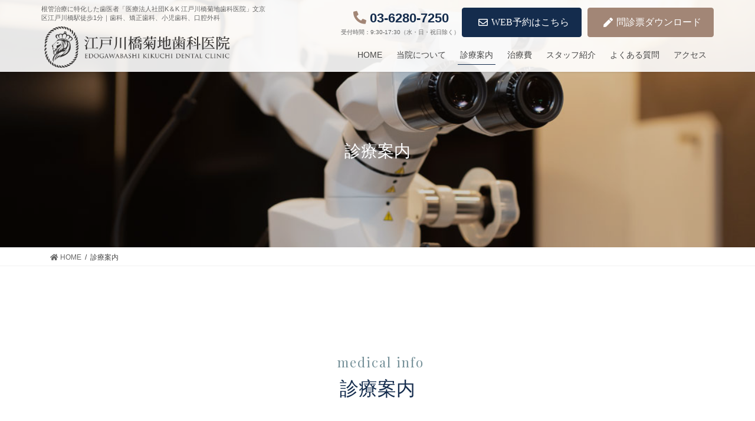

--- FILE ---
content_type: text/html; charset=UTF-8
request_url: https://edogawabashi-shika.com/course/
body_size: 15407
content:
<!DOCTYPE html>
<html lang="ja">

<head>
<!-- Google tag (gtag.js) -->
<script async src="https://www.googletagmanager.com/gtag/js?id=G-91BPHWBEBK"></script>
<script>
window.dataLayer = window.dataLayer || [];
function gtag(){dataLayer.push(arguments);}
gtag('js', new Date());

gtag('config', 'G-91BPHWBEBK');
</script>
<meta charset="utf-8">
<meta http-equiv="X-UA-Compatible" content="IE=edge">
<meta name="viewport" content="width=device-width, initial-scale=1">
<meta name='robots' content='index, follow, max-image-preview:large, max-snippet:-1, max-video-preview:-1' />
	<style>img:is([sizes="auto" i], [sizes^="auto," i]) { contain-intrinsic-size: 3000px 1500px }</style>
	
	<!-- This site is optimized with the Yoast SEO plugin v26.4 - https://yoast.com/wordpress/plugins/seo/ -->
	<title>診療案内 | 文京区江戸川橋駅1分の歯医者「医療法人社団K＆K 江戸川橋菊地歯科医院」矯正歯科 小児歯科 口腔外科</title>
	<meta name="description" content="文京区江戸川橋駅1分、神楽坂駅から徒歩12分の歯医者「医療法人社団K＆K 江戸川橋菊地歯科医院」です。当院は、根管治療を専門に治療を行なっていますが、虫歯治療、矯正歯科、小児歯科、口腔外科、歯周病治療なども対応しています。土曜日も診療しており的確な診断と繊細な技術で、丁寧な治療を提供します。お口の中のご相談ごとがございましたらまずはお問い合わせください。" />
	<link rel="canonical" href="https://edogawabashi-shika.com/course/" />
	<meta property="og:locale" content="ja_JP" />
	<meta property="og:type" content="article" />
	<meta property="og:title" content="診療案内 | 文京区江戸川橋駅1分の歯医者「医療法人社団K＆K 江戸川橋菊地歯科医院」矯正歯科 小児歯科 口腔外科" />
	<meta property="og:description" content="文京区江戸川橋駅1分、神楽坂駅から徒歩12分の歯医者「医療法人社団K＆K 江戸川橋菊地歯科医院」です。当院は、根管治療を専門に治療を行なっていますが、虫歯治療、矯正歯科、小児歯科、口腔外科、歯周病治療なども対応しています。土曜日も診療しており的確な診断と繊細な技術で、丁寧な治療を提供します。お口の中のご相談ごとがございましたらまずはお問い合わせください。" />
	<meta property="og:url" content="https://edogawabashi-shika.com/course/" />
	<meta property="og:site_name" content="医療法人社団K＆K 江戸川橋菊地歯科医院" />
	<meta property="article:modified_time" content="2025-02-06T06:46:54+00:00" />
	<meta name="twitter:card" content="summary_large_image" />
	<meta name="twitter:label1" content="推定読み取り時間" />
	<meta name="twitter:data1" content="2分" />
	<script type="application/ld+json" class="yoast-schema-graph">{"@context":"https://schema.org","@graph":[{"@type":"WebPage","@id":"https://edogawabashi-shika.com/course/","url":"https://edogawabashi-shika.com/course/","name":"診療案内 | 文京区江戸川橋駅1分の歯医者「医療法人社団K＆K 江戸川橋菊地歯科医院」矯正歯科 小児歯科 口腔外科","isPartOf":{"@id":"https://edogawabashi-shika.com/#website"},"datePublished":"2014-08-19T09:15:25+00:00","dateModified":"2025-02-06T06:46:54+00:00","description":"文京区江戸川橋駅1分、神楽坂駅から徒歩12分の歯医者「医療法人社団K＆K 江戸川橋菊地歯科医院」です。当院は、根管治療を専門に治療を行なっていますが、虫歯治療、矯正歯科、小児歯科、口腔外科、歯周病治療なども対応しています。土曜日も診療しており的確な診断と繊細な技術で、丁寧な治療を提供します。お口の中のご相談ごとがございましたらまずはお問い合わせください。","breadcrumb":{"@id":"https://edogawabashi-shika.com/course/#breadcrumb"},"inLanguage":"ja","potentialAction":[{"@type":"ReadAction","target":["https://edogawabashi-shika.com/course/"]}]},{"@type":"BreadcrumbList","@id":"https://edogawabashi-shika.com/course/#breadcrumb","itemListElement":[{"@type":"ListItem","position":1,"name":"ホーム","item":"https://edogawabashi-shika.com/"},{"@type":"ListItem","position":2,"name":"診療案内"}]},{"@type":"WebSite","@id":"https://edogawabashi-shika.com/#website","url":"https://edogawabashi-shika.com/","name":"医療法人社団K＆K 江戸川橋菊地歯科医院","description":"根管治療に特化した歯医者「医療法人社団K＆K 江戸川橋菊地歯科医院」文京区江戸川橋駅徒歩1分｜歯科、矯正歯科、小児歯科、口腔外科","publisher":{"@id":"https://edogawabashi-shika.com/#organization"},"potentialAction":[{"@type":"SearchAction","target":{"@type":"EntryPoint","urlTemplate":"https://edogawabashi-shika.com/?s={search_term_string}"},"query-input":{"@type":"PropertyValueSpecification","valueRequired":true,"valueName":"search_term_string"}}],"inLanguage":"ja"},{"@type":"Organization","@id":"https://edogawabashi-shika.com/#organization","name":"医療法人社団K＆K 江戸川橋菊地歯科医院","url":"https://edogawabashi-shika.com/","logo":{"@type":"ImageObject","inLanguage":"ja","@id":"https://edogawabashi-shika.com/#/schema/logo/image/","url":"https://edogawabashi-shika.com/wp-content/uploads/2022/03/logo_tate.png","contentUrl":"https://edogawabashi-shika.com/wp-content/uploads/2022/03/logo_tate.png","width":4000,"height":900,"caption":"医療法人社団K＆K 江戸川橋菊地歯科医院"},"image":{"@id":"https://edogawabashi-shika.com/#/schema/logo/image/"}}]}</script>
	<!-- / Yoast SEO plugin. -->


<link rel="alternate" type="application/rss+xml" title="医療法人社団K＆K 江戸川橋菊地歯科医院 &raquo; フィード" href="https://edogawabashi-shika.com/feed/" />
<link rel="alternate" type="application/rss+xml" title="医療法人社団K＆K 江戸川橋菊地歯科医院 &raquo; コメントフィード" href="https://edogawabashi-shika.com/comments/feed/" />
<meta name="description" content="お問い合わせから納品・お支払いまでの流れを簡単にご紹介しています。" /><script type="text/javascript">
/* <![CDATA[ */
window._wpemojiSettings = {"baseUrl":"https:\/\/s.w.org\/images\/core\/emoji\/16.0.1\/72x72\/","ext":".png","svgUrl":"https:\/\/s.w.org\/images\/core\/emoji\/16.0.1\/svg\/","svgExt":".svg","source":{"concatemoji":"https:\/\/edogawabashi-shika.com\/wp-includes\/js\/wp-emoji-release.min.js?ver=6.8.3"}};
/*! This file is auto-generated */
!function(s,n){var o,i,e;function c(e){try{var t={supportTests:e,timestamp:(new Date).valueOf()};sessionStorage.setItem(o,JSON.stringify(t))}catch(e){}}function p(e,t,n){e.clearRect(0,0,e.canvas.width,e.canvas.height),e.fillText(t,0,0);var t=new Uint32Array(e.getImageData(0,0,e.canvas.width,e.canvas.height).data),a=(e.clearRect(0,0,e.canvas.width,e.canvas.height),e.fillText(n,0,0),new Uint32Array(e.getImageData(0,0,e.canvas.width,e.canvas.height).data));return t.every(function(e,t){return e===a[t]})}function u(e,t){e.clearRect(0,0,e.canvas.width,e.canvas.height),e.fillText(t,0,0);for(var n=e.getImageData(16,16,1,1),a=0;a<n.data.length;a++)if(0!==n.data[a])return!1;return!0}function f(e,t,n,a){switch(t){case"flag":return n(e,"\ud83c\udff3\ufe0f\u200d\u26a7\ufe0f","\ud83c\udff3\ufe0f\u200b\u26a7\ufe0f")?!1:!n(e,"\ud83c\udde8\ud83c\uddf6","\ud83c\udde8\u200b\ud83c\uddf6")&&!n(e,"\ud83c\udff4\udb40\udc67\udb40\udc62\udb40\udc65\udb40\udc6e\udb40\udc67\udb40\udc7f","\ud83c\udff4\u200b\udb40\udc67\u200b\udb40\udc62\u200b\udb40\udc65\u200b\udb40\udc6e\u200b\udb40\udc67\u200b\udb40\udc7f");case"emoji":return!a(e,"\ud83e\udedf")}return!1}function g(e,t,n,a){var r="undefined"!=typeof WorkerGlobalScope&&self instanceof WorkerGlobalScope?new OffscreenCanvas(300,150):s.createElement("canvas"),o=r.getContext("2d",{willReadFrequently:!0}),i=(o.textBaseline="top",o.font="600 32px Arial",{});return e.forEach(function(e){i[e]=t(o,e,n,a)}),i}function t(e){var t=s.createElement("script");t.src=e,t.defer=!0,s.head.appendChild(t)}"undefined"!=typeof Promise&&(o="wpEmojiSettingsSupports",i=["flag","emoji"],n.supports={everything:!0,everythingExceptFlag:!0},e=new Promise(function(e){s.addEventListener("DOMContentLoaded",e,{once:!0})}),new Promise(function(t){var n=function(){try{var e=JSON.parse(sessionStorage.getItem(o));if("object"==typeof e&&"number"==typeof e.timestamp&&(new Date).valueOf()<e.timestamp+604800&&"object"==typeof e.supportTests)return e.supportTests}catch(e){}return null}();if(!n){if("undefined"!=typeof Worker&&"undefined"!=typeof OffscreenCanvas&&"undefined"!=typeof URL&&URL.createObjectURL&&"undefined"!=typeof Blob)try{var e="postMessage("+g.toString()+"("+[JSON.stringify(i),f.toString(),p.toString(),u.toString()].join(",")+"));",a=new Blob([e],{type:"text/javascript"}),r=new Worker(URL.createObjectURL(a),{name:"wpTestEmojiSupports"});return void(r.onmessage=function(e){c(n=e.data),r.terminate(),t(n)})}catch(e){}c(n=g(i,f,p,u))}t(n)}).then(function(e){for(var t in e)n.supports[t]=e[t],n.supports.everything=n.supports.everything&&n.supports[t],"flag"!==t&&(n.supports.everythingExceptFlag=n.supports.everythingExceptFlag&&n.supports[t]);n.supports.everythingExceptFlag=n.supports.everythingExceptFlag&&!n.supports.flag,n.DOMReady=!1,n.readyCallback=function(){n.DOMReady=!0}}).then(function(){return e}).then(function(){var e;n.supports.everything||(n.readyCallback(),(e=n.source||{}).concatemoji?t(e.concatemoji):e.wpemoji&&e.twemoji&&(t(e.twemoji),t(e.wpemoji)))}))}((window,document),window._wpemojiSettings);
/* ]]> */
</script>
<link rel='stylesheet' id='vkExUnit_common_style-css' href='https://edogawabashi-shika.com/wp-content/plugins/vk-all-in-one-expansion-unit/assets/css/vkExUnit_style.css?ver=9.80.1.0' type='text/css' media='all' />
<style id='vkExUnit_common_style-inline-css' type='text/css'>
:root {--ver_page_top_button_url:url(https://edogawabashi-shika.com/wp-content/plugins/vk-all-in-one-expansion-unit/assets/images/to-top-btn-icon.svg);}@font-face {font-weight: normal;font-style: normal;font-family: "vk_sns";src: url("https://edogawabashi-shika.com/wp-content/plugins/vk-all-in-one-expansion-unit/inc/sns/icons/fonts/vk_sns.eot?-bq20cj");src: url("https://edogawabashi-shika.com/wp-content/plugins/vk-all-in-one-expansion-unit/inc/sns/icons/fonts/vk_sns.eot?#iefix-bq20cj") format("embedded-opentype"),url("https://edogawabashi-shika.com/wp-content/plugins/vk-all-in-one-expansion-unit/inc/sns/icons/fonts/vk_sns.woff?-bq20cj") format("woff"),url("https://edogawabashi-shika.com/wp-content/plugins/vk-all-in-one-expansion-unit/inc/sns/icons/fonts/vk_sns.ttf?-bq20cj") format("truetype"),url("https://edogawabashi-shika.com/wp-content/plugins/vk-all-in-one-expansion-unit/inc/sns/icons/fonts/vk_sns.svg?-bq20cj#vk_sns") format("svg");}
</style>
<style id='wp-emoji-styles-inline-css' type='text/css'>

	img.wp-smiley, img.emoji {
		display: inline !important;
		border: none !important;
		box-shadow: none !important;
		height: 1em !important;
		width: 1em !important;
		margin: 0 0.07em !important;
		vertical-align: -0.1em !important;
		background: none !important;
		padding: 0 !important;
	}
</style>
<link rel='stylesheet' id='wp-block-library-css' href='https://edogawabashi-shika.com/wp-includes/css/dist/block-library/style.min.css?ver=6.8.3' type='text/css' media='all' />
<style id='classic-theme-styles-inline-css' type='text/css'>
/*! This file is auto-generated */
.wp-block-button__link{color:#fff;background-color:#32373c;border-radius:9999px;box-shadow:none;text-decoration:none;padding:calc(.667em + 2px) calc(1.333em + 2px);font-size:1.125em}.wp-block-file__button{background:#32373c;color:#fff;text-decoration:none}
</style>
<style id='global-styles-inline-css' type='text/css'>
:root{--wp--preset--aspect-ratio--square: 1;--wp--preset--aspect-ratio--4-3: 4/3;--wp--preset--aspect-ratio--3-4: 3/4;--wp--preset--aspect-ratio--3-2: 3/2;--wp--preset--aspect-ratio--2-3: 2/3;--wp--preset--aspect-ratio--16-9: 16/9;--wp--preset--aspect-ratio--9-16: 9/16;--wp--preset--color--black: #000000;--wp--preset--color--cyan-bluish-gray: #abb8c3;--wp--preset--color--white: #ffffff;--wp--preset--color--pale-pink: #f78da7;--wp--preset--color--vivid-red: #cf2e2e;--wp--preset--color--luminous-vivid-orange: #ff6900;--wp--preset--color--luminous-vivid-amber: #fcb900;--wp--preset--color--light-green-cyan: #7bdcb5;--wp--preset--color--vivid-green-cyan: #00d084;--wp--preset--color--pale-cyan-blue: #8ed1fc;--wp--preset--color--vivid-cyan-blue: #0693e3;--wp--preset--color--vivid-purple: #9b51e0;--wp--preset--gradient--vivid-cyan-blue-to-vivid-purple: linear-gradient(135deg,rgba(6,147,227,1) 0%,rgb(155,81,224) 100%);--wp--preset--gradient--light-green-cyan-to-vivid-green-cyan: linear-gradient(135deg,rgb(122,220,180) 0%,rgb(0,208,130) 100%);--wp--preset--gradient--luminous-vivid-amber-to-luminous-vivid-orange: linear-gradient(135deg,rgba(252,185,0,1) 0%,rgba(255,105,0,1) 100%);--wp--preset--gradient--luminous-vivid-orange-to-vivid-red: linear-gradient(135deg,rgba(255,105,0,1) 0%,rgb(207,46,46) 100%);--wp--preset--gradient--very-light-gray-to-cyan-bluish-gray: linear-gradient(135deg,rgb(238,238,238) 0%,rgb(169,184,195) 100%);--wp--preset--gradient--cool-to-warm-spectrum: linear-gradient(135deg,rgb(74,234,220) 0%,rgb(151,120,209) 20%,rgb(207,42,186) 40%,rgb(238,44,130) 60%,rgb(251,105,98) 80%,rgb(254,248,76) 100%);--wp--preset--gradient--blush-light-purple: linear-gradient(135deg,rgb(255,206,236) 0%,rgb(152,150,240) 100%);--wp--preset--gradient--blush-bordeaux: linear-gradient(135deg,rgb(254,205,165) 0%,rgb(254,45,45) 50%,rgb(107,0,62) 100%);--wp--preset--gradient--luminous-dusk: linear-gradient(135deg,rgb(255,203,112) 0%,rgb(199,81,192) 50%,rgb(65,88,208) 100%);--wp--preset--gradient--pale-ocean: linear-gradient(135deg,rgb(255,245,203) 0%,rgb(182,227,212) 50%,rgb(51,167,181) 100%);--wp--preset--gradient--electric-grass: linear-gradient(135deg,rgb(202,248,128) 0%,rgb(113,206,126) 100%);--wp--preset--gradient--midnight: linear-gradient(135deg,rgb(2,3,129) 0%,rgb(40,116,252) 100%);--wp--preset--font-size--small: 13px;--wp--preset--font-size--medium: 20px;--wp--preset--font-size--large: 36px;--wp--preset--font-size--x-large: 42px;--wp--preset--spacing--20: 0.44rem;--wp--preset--spacing--30: 0.67rem;--wp--preset--spacing--40: 1rem;--wp--preset--spacing--50: 1.5rem;--wp--preset--spacing--60: 2.25rem;--wp--preset--spacing--70: 3.38rem;--wp--preset--spacing--80: 5.06rem;--wp--preset--shadow--natural: 6px 6px 9px rgba(0, 0, 0, 0.2);--wp--preset--shadow--deep: 12px 12px 50px rgba(0, 0, 0, 0.4);--wp--preset--shadow--sharp: 6px 6px 0px rgba(0, 0, 0, 0.2);--wp--preset--shadow--outlined: 6px 6px 0px -3px rgba(255, 255, 255, 1), 6px 6px rgba(0, 0, 0, 1);--wp--preset--shadow--crisp: 6px 6px 0px rgba(0, 0, 0, 1);}:where(.is-layout-flex){gap: 0.5em;}:where(.is-layout-grid){gap: 0.5em;}body .is-layout-flex{display: flex;}.is-layout-flex{flex-wrap: wrap;align-items: center;}.is-layout-flex > :is(*, div){margin: 0;}body .is-layout-grid{display: grid;}.is-layout-grid > :is(*, div){margin: 0;}:where(.wp-block-columns.is-layout-flex){gap: 2em;}:where(.wp-block-columns.is-layout-grid){gap: 2em;}:where(.wp-block-post-template.is-layout-flex){gap: 1.25em;}:where(.wp-block-post-template.is-layout-grid){gap: 1.25em;}.has-black-color{color: var(--wp--preset--color--black) !important;}.has-cyan-bluish-gray-color{color: var(--wp--preset--color--cyan-bluish-gray) !important;}.has-white-color{color: var(--wp--preset--color--white) !important;}.has-pale-pink-color{color: var(--wp--preset--color--pale-pink) !important;}.has-vivid-red-color{color: var(--wp--preset--color--vivid-red) !important;}.has-luminous-vivid-orange-color{color: var(--wp--preset--color--luminous-vivid-orange) !important;}.has-luminous-vivid-amber-color{color: var(--wp--preset--color--luminous-vivid-amber) !important;}.has-light-green-cyan-color{color: var(--wp--preset--color--light-green-cyan) !important;}.has-vivid-green-cyan-color{color: var(--wp--preset--color--vivid-green-cyan) !important;}.has-pale-cyan-blue-color{color: var(--wp--preset--color--pale-cyan-blue) !important;}.has-vivid-cyan-blue-color{color: var(--wp--preset--color--vivid-cyan-blue) !important;}.has-vivid-purple-color{color: var(--wp--preset--color--vivid-purple) !important;}.has-black-background-color{background-color: var(--wp--preset--color--black) !important;}.has-cyan-bluish-gray-background-color{background-color: var(--wp--preset--color--cyan-bluish-gray) !important;}.has-white-background-color{background-color: var(--wp--preset--color--white) !important;}.has-pale-pink-background-color{background-color: var(--wp--preset--color--pale-pink) !important;}.has-vivid-red-background-color{background-color: var(--wp--preset--color--vivid-red) !important;}.has-luminous-vivid-orange-background-color{background-color: var(--wp--preset--color--luminous-vivid-orange) !important;}.has-luminous-vivid-amber-background-color{background-color: var(--wp--preset--color--luminous-vivid-amber) !important;}.has-light-green-cyan-background-color{background-color: var(--wp--preset--color--light-green-cyan) !important;}.has-vivid-green-cyan-background-color{background-color: var(--wp--preset--color--vivid-green-cyan) !important;}.has-pale-cyan-blue-background-color{background-color: var(--wp--preset--color--pale-cyan-blue) !important;}.has-vivid-cyan-blue-background-color{background-color: var(--wp--preset--color--vivid-cyan-blue) !important;}.has-vivid-purple-background-color{background-color: var(--wp--preset--color--vivid-purple) !important;}.has-black-border-color{border-color: var(--wp--preset--color--black) !important;}.has-cyan-bluish-gray-border-color{border-color: var(--wp--preset--color--cyan-bluish-gray) !important;}.has-white-border-color{border-color: var(--wp--preset--color--white) !important;}.has-pale-pink-border-color{border-color: var(--wp--preset--color--pale-pink) !important;}.has-vivid-red-border-color{border-color: var(--wp--preset--color--vivid-red) !important;}.has-luminous-vivid-orange-border-color{border-color: var(--wp--preset--color--luminous-vivid-orange) !important;}.has-luminous-vivid-amber-border-color{border-color: var(--wp--preset--color--luminous-vivid-amber) !important;}.has-light-green-cyan-border-color{border-color: var(--wp--preset--color--light-green-cyan) !important;}.has-vivid-green-cyan-border-color{border-color: var(--wp--preset--color--vivid-green-cyan) !important;}.has-pale-cyan-blue-border-color{border-color: var(--wp--preset--color--pale-cyan-blue) !important;}.has-vivid-cyan-blue-border-color{border-color: var(--wp--preset--color--vivid-cyan-blue) !important;}.has-vivid-purple-border-color{border-color: var(--wp--preset--color--vivid-purple) !important;}.has-vivid-cyan-blue-to-vivid-purple-gradient-background{background: var(--wp--preset--gradient--vivid-cyan-blue-to-vivid-purple) !important;}.has-light-green-cyan-to-vivid-green-cyan-gradient-background{background: var(--wp--preset--gradient--light-green-cyan-to-vivid-green-cyan) !important;}.has-luminous-vivid-amber-to-luminous-vivid-orange-gradient-background{background: var(--wp--preset--gradient--luminous-vivid-amber-to-luminous-vivid-orange) !important;}.has-luminous-vivid-orange-to-vivid-red-gradient-background{background: var(--wp--preset--gradient--luminous-vivid-orange-to-vivid-red) !important;}.has-very-light-gray-to-cyan-bluish-gray-gradient-background{background: var(--wp--preset--gradient--very-light-gray-to-cyan-bluish-gray) !important;}.has-cool-to-warm-spectrum-gradient-background{background: var(--wp--preset--gradient--cool-to-warm-spectrum) !important;}.has-blush-light-purple-gradient-background{background: var(--wp--preset--gradient--blush-light-purple) !important;}.has-blush-bordeaux-gradient-background{background: var(--wp--preset--gradient--blush-bordeaux) !important;}.has-luminous-dusk-gradient-background{background: var(--wp--preset--gradient--luminous-dusk) !important;}.has-pale-ocean-gradient-background{background: var(--wp--preset--gradient--pale-ocean) !important;}.has-electric-grass-gradient-background{background: var(--wp--preset--gradient--electric-grass) !important;}.has-midnight-gradient-background{background: var(--wp--preset--gradient--midnight) !important;}.has-small-font-size{font-size: var(--wp--preset--font-size--small) !important;}.has-medium-font-size{font-size: var(--wp--preset--font-size--medium) !important;}.has-large-font-size{font-size: var(--wp--preset--font-size--large) !important;}.has-x-large-font-size{font-size: var(--wp--preset--font-size--x-large) !important;}
:where(.wp-block-post-template.is-layout-flex){gap: 1.25em;}:where(.wp-block-post-template.is-layout-grid){gap: 1.25em;}
:where(.wp-block-columns.is-layout-flex){gap: 2em;}:where(.wp-block-columns.is-layout-grid){gap: 2em;}
:root :where(.wp-block-pullquote){font-size: 1.5em;line-height: 1.6;}
</style>
<link rel='stylesheet' id='contact-form-7-css' href='https://edogawabashi-shika.com/wp-content/plugins/contact-form-7/includes/css/styles.css?ver=6.1.3' type='text/css' media='all' />
<link rel='stylesheet' id='foobox-free-min-css' href='https://edogawabashi-shika.com/wp-content/plugins/foobox-image-lightbox/free/css/foobox.free.min.css?ver=2.7.17' type='text/css' media='all' />
<link rel='stylesheet' id='toc-screen-css' href='https://edogawabashi-shika.com/wp-content/plugins/table-of-contents-plus/screen.min.css?ver=2106' type='text/css' media='all' />
<link rel='stylesheet' id='veu-cta-css' href='https://edogawabashi-shika.com/wp-content/plugins/vk-all-in-one-expansion-unit/inc/call-to-action/package/css/style.css?ver=9.80.1.0' type='text/css' media='all' />
<link rel='stylesheet' id='bootstrap-4-style-css' href='https://edogawabashi-shika.com/wp-content/themes/lightning-pro/library/bootstrap-4/css/bootstrap.min.css?ver=4.5.0' type='text/css' media='all' />
<link rel='stylesheet' id='lightning-common-style-css' href='https://edogawabashi-shika.com/wp-content/themes/lightning-pro/assets/css/common.css?ver=8.10.2' type='text/css' media='all' />
<style id='lightning-common-style-inline-css' type='text/css'>
/* vk-mobile-nav */:root {--vk-mobile-nav-menu-btn-bg-src: url("https://edogawabashi-shika.com/wp-content/themes/lightning-pro/inc/vk-mobile-nav/package/images/vk-menu-btn-black.svg");--vk-mobile-nav-menu-btn-close-bg-src: url("https://edogawabashi-shika.com/wp-content/themes/lightning-pro/inc/vk-mobile-nav/package/images/vk-menu-close-black.svg");--vk-menu-acc-icon-open-black-bg-src: url("https://edogawabashi-shika.com/wp-content/themes/lightning-pro/inc/vk-mobile-nav/package/images/vk-menu-acc-icon-open-black.svg");--vk-menu-acc-icon-open-white-bg-src: url("https://edogawabashi-shika.com/wp-content/themes/lightning-pro/inc/vk-mobile-nav/package/images/vk-menu-acc-icon-open-white.svg");--vk-menu-acc-icon-close-black-bg-src: url("https://edogawabashi-shika.com/wp-content/themes/lightning-pro/inc/vk-mobile-nav/package/images/vk-menu-close-black.svg");--vk-menu-acc-icon-close-white-bg-src: url("https://edogawabashi-shika.com/wp-content/themes/lightning-pro/inc/vk-mobile-nav/package/images/vk-menu-close-white.svg");}
</style>
<link rel='stylesheet' id='lightning-design-style-css' href='https://edogawabashi-shika.com/wp-content/themes/lightning-pro/design-skin/origin2/css/style.css?ver=8.10.2' type='text/css' media='all' />
<style id='lightning-design-style-inline-css' type='text/css'>
/* ltg common custom */:root {--vk-menu-acc-btn-border-color:#333;--vk-color-primary:#142c4d;--color-key:#142c4d;--color-key-dark:#62676c;}.bbp-submit-wrapper .button.submit { background-color:#62676c ; }.bbp-submit-wrapper .button.submit:hover { background-color:#142c4d ; }.veu_color_txt_key { color:#62676c ; }.veu_color_bg_key { background-color:#62676c ; }.veu_color_border_key { border-color:#62676c ; }.btn-default { border-color:#142c4d;color:#142c4d;}.btn-default:focus,.btn-default:hover { border-color:#142c4d;background-color: #142c4d; }.wp-block-search__button,.btn-primary { background-color:#142c4d;border-color:#62676c; }.wp-block-search__button:focus,.wp-block-search__button:hover,.btn-primary:not(:disabled):not(.disabled):active,.btn-primary:focus,.btn-primary:hover { background-color:#62676c;border-color:#142c4d; }.btn-outline-primary { color : #142c4d ; border-color:#142c4d; }.btn-outline-primary:not(:disabled):not(.disabled):active,.btn-outline-primary:focus,.btn-outline-primary:hover { color : #fff; background-color:#142c4d;border-color:#62676c; }a { color:#a28676; }/* sidebar child menu display */.localNav ul ul.children{ display:none; }.localNav ul li.current_page_ancestor ul.children,.localNav ul li.current_page_item ul.children,.localNav ul li.current-cat ul.children{ display:block; }/* ExUnit widget ( child page list widget and so on ) */.localNavi ul.children{ display:none; }.localNavi li.current_page_ancestor ul.children,.localNavi li.current_page_item ul.children,.localNavi li.current-cat ul.children{ display:block; }
.tagcloud a:before { font-family: "Font Awesome 5 Free";content: "\f02b";font-weight: bold; }
/* page header */:root{--vk-page-header-url : url(https://edogawabashi-shika.com/wp-content/uploads/2022/03/head7.jpg);}@media ( max-width:575.98px ){:root{--vk-page-header-url : url(https://edogawabashi-shika.com/wp-content/uploads/2022/03/head7.jpg);}}.page-header{ position:relative;background-color:#000000;background: var(--vk-page-header-url, url(https://edogawabashi-shika.com/wp-content/uploads/2022/03/head7.jpg) ) no-repeat 50% center;background-size: cover;}.page-header::before{content:"";position:absolute;top:0;left:0;background-color:#190f0b;opacity:0.2;width:100%;height:100%;}.page-header h1.page-header_pageTitle,.page-header div.page-header_pageTitle{margin-top:5em;margin-bottom:calc( 5em - 0.1em );}
/* Font switch */.navbar-brand.siteHeader_logo{ font-family:"游ゴシック Medium","Yu Gothic Medium","游ゴシック体",YuGothic,"ヒラギノ角ゴ ProN W3", Hiragino Kaku Gothic ProN,sans-serif;font-display: swap;}.gMenu_name,.vk-mobile-nav .menu,.mobile-fix-nav-menu{ font-family:"游ゴシック Medium","Yu Gothic Medium","游ゴシック体",YuGothic,"ヒラギノ角ゴ ProN W3", Hiragino Kaku Gothic ProN,sans-serif;font-display: swap;}.gMenu_description{ font-family:"游ゴシック Medium","Yu Gothic Medium","游ゴシック体",YuGothic,"ヒラギノ角ゴ ProN W3", Hiragino Kaku Gothic ProN,sans-serif;font-display: swap;}h1,h2,h3,h4,h5,h6,dt,.page-header_pageTitle,.mainSection-title,.subSection-title,.veu_leadTxt,.lead{ font-family:"游ゴシック Medium","Yu Gothic Medium","游ゴシック体",YuGothic,"ヒラギノ角ゴ ProN W3", Hiragino Kaku Gothic ProN,sans-serif;font-display: swap;}body{ font-family:"游ゴシック Medium","Yu Gothic Medium","游ゴシック体",YuGothic,"ヒラギノ角ゴ ProN W3", Hiragino Kaku Gothic ProN,sans-serif;font-display: swap;}
.vk-campaign-text{background:#eab010;color:#fff;}.vk-campaign-text_btn,.vk-campaign-text_btn:link,.vk-campaign-text_btn:visited,.vk-campaign-text_btn:focus,.vk-campaign-text_btn:active{background:#fff;color:#4c4c4c;}a.vk-campaign-text_btn:hover{background:#eab010;color:#fff;}.vk-campaign-text_link,.vk-campaign-text_link:link,.vk-campaign-text_link:hover,.vk-campaign-text_link:visited,.vk-campaign-text_link:active,.vk-campaign-text_link:focus{color:#fff;}
.siteFooter {background-color:#ffffff;}
.media .media-body .media-heading a:hover { color:#142c4d; }@media (min-width: 768px){.gMenu > li:before,.gMenu > li.menu-item-has-children::after { border-bottom-color:#62676c }.gMenu li li { background-color:#62676c }.gMenu li li a:hover { background-color:#142c4d; }} /* @media (min-width: 768px) */h2,.mainSection-title { border-top-color:#142c4d; }h3:after,.subSection-title:after { border-bottom-color:#142c4d; }ul.page-numbers li span.page-numbers.current,.page-link dl .post-page-numbers.current { background-color:#142c4d; }.pager li > a { border-color:#142c4d;color:#142c4d;}.pager li > a:hover { background-color:#142c4d;color:#fff;}.siteFooter { border-top-color:#142c4d; }dt { border-left-color:#142c4d; }:root {--g_nav_main_acc_icon_open_url:url(https://edogawabashi-shika.com/wp-content/themes/lightning-pro/inc/vk-mobile-nav/package/images/vk-menu-acc-icon-open-black.svg);--g_nav_main_acc_icon_close_url: url(https://edogawabashi-shika.com/wp-content/themes/lightning-pro/inc/vk-mobile-nav/package/images/vk-menu-close-black.svg);--g_nav_sub_acc_icon_open_url: url(https://edogawabashi-shika.com/wp-content/themes/lightning-pro/inc/vk-mobile-nav/package/images/vk-menu-acc-icon-open-white.svg);--g_nav_sub_acc_icon_close_url: url(https://edogawabashi-shika.com/wp-content/themes/lightning-pro/inc/vk-mobile-nav/package/images/vk-menu-close-white.svg);}
</style>
<link rel='stylesheet' id='lightning-theme-style-css' href='https://edogawabashi-shika.com/wp-content/themes/lightning-pro-child/style.css?ver=8.10.2' type='text/css' media='all' />
<link rel='stylesheet' id='vk-media-posts-style-css' href='https://edogawabashi-shika.com/wp-content/themes/lightning-pro/inc/media-posts/package/css/media-posts.css?ver=1.2' type='text/css' media='all' />
<link rel='stylesheet' id='vk-font-awesome-css' href='https://edogawabashi-shika.com/wp-content/themes/lightning-pro/inc/font-awesome/package/versions/5/css/all.min.css?ver=5.13.0' type='text/css' media='all' />
<script type="text/javascript" src="https://edogawabashi-shika.com/wp-includes/js/jquery/jquery.min.js?ver=3.7.1" id="jquery-core-js"></script>
<script type="text/javascript" src="https://edogawabashi-shika.com/wp-includes/js/jquery/jquery-migrate.min.js?ver=3.4.1" id="jquery-migrate-js"></script>
<script type="text/javascript" id="foobox-free-min-js-before">
/* <![CDATA[ */
/* Run FooBox FREE (v2.7.17) */
var FOOBOX = window.FOOBOX = {
	ready: true,
	disableOthers: false,
	o: {wordpress: { enabled: true }, countMessage:'image %index of %total', excludes:'.fbx-link,.nofoobox,.nolightbox,a[href*="pinterest.com/pin/create/button/"]', affiliate : { enabled: false }},
	selectors: [
		".foogallery-container.foogallery-lightbox-foobox", ".foogallery-container.foogallery-lightbox-foobox-free", ".gallery", ".wp-block-gallery", ".wp-caption", ".wp-block-image", "a:has(img[class*=wp-image-])", ".foobox"
	],
	pre: function( $ ){
		// Custom JavaScript (Pre)
		
	},
	post: function( $ ){
		// Custom JavaScript (Post)
		
		// Custom Captions Code
		
	},
	custom: function( $ ){
		// Custom Extra JS
		
	}
};
/* ]]> */
</script>
<script type="text/javascript" src="https://edogawabashi-shika.com/wp-content/plugins/foobox-image-lightbox/free/js/foobox.free.min.js?ver=2.7.17" id="foobox-free-min-js"></script>
<link rel="https://api.w.org/" href="https://edogawabashi-shika.com/wp-json/" /><link rel="alternate" title="JSON" type="application/json" href="https://edogawabashi-shika.com/wp-json/wp/v2/pages/496" /><link rel="EditURI" type="application/rsd+xml" title="RSD" href="https://edogawabashi-shika.com/xmlrpc.php?rsd" />
<meta name="generator" content="WordPress 6.8.3" />
<link rel='shortlink' href='https://edogawabashi-shika.com/?p=496' />
<link rel="alternate" title="oEmbed (JSON)" type="application/json+oembed" href="https://edogawabashi-shika.com/wp-json/oembed/1.0/embed?url=https%3A%2F%2Fedogawabashi-shika.com%2Fcourse%2F" />
<link rel="alternate" title="oEmbed (XML)" type="text/xml+oembed" href="https://edogawabashi-shika.com/wp-json/oembed/1.0/embed?url=https%3A%2F%2Fedogawabashi-shika.com%2Fcourse%2F&#038;format=xml" />
<style type="text/css">div#toc_container {width: 100%;}</style><style id="lightning-color-custom-for-plugins" type="text/css">/* ltg theme common */.color_key_bg,.color_key_bg_hover:hover{background-color: #142c4d;}.color_key_txt,.color_key_txt_hover:hover{color: #142c4d;}.color_key_border,.color_key_border_hover:hover{border-color: #142c4d;}.color_key_dark_bg,.color_key_dark_bg_hover:hover{background-color: #62676c;}.color_key_dark_txt,.color_key_dark_txt_hover:hover{color: #62676c;}.color_key_dark_border,.color_key_dark_border_hover:hover{border-color: #62676c;}</style><link rel="icon" href="https://edogawabashi-shika.com/wp-content/uploads/2022/03/cropped-logo_sym-32x32.jpg" sizes="32x32" />
<link rel="icon" href="https://edogawabashi-shika.com/wp-content/uploads/2022/03/cropped-logo_sym-192x192.jpg" sizes="192x192" />
<link rel="apple-touch-icon" href="https://edogawabashi-shika.com/wp-content/uploads/2022/03/cropped-logo_sym-180x180.jpg" />
<meta name="msapplication-TileImage" content="https://edogawabashi-shika.com/wp-content/uploads/2022/03/cropped-logo_sym-270x270.jpg" />
		<style type="text/css" id="wp-custom-css">
			.greeting__wrap .greeting__img img,.doctor__wrap .doctor__img img {
    object-position: center!important;
}

/* 230407追加 */
iframe.footer-map {
width: 100%;
height: 200px !important;
}

.top-english-area.bg-white {margin-bottom:-60px;}
@media screen and (max-width: 768px) {
	.top-english-area.bg-white {margin-bottom:-30px;}
}

@media(min-width:576px){
	.teech img{
		max-width:400px;
	}
}
.teech{
	text-align:center;
	margin-top:3rem;
	padding:0 10px;
}

.siteHeader .headerTop .container .headerTop_description {
	font-feature-settings: "palt" 1;
	font-size:11px;
	    top: 10px !important;
    max-width: 390px !important;
}

#block-32 {
margin-top: 0;
    margin-bottom: 112px;
    position: relative;
    z-index: 1;
}

.wp-block-table.table-root tbody td:first-child {
	background-color:#fff !important;
		font-weight: normal !important;
    border: 2px solid #f5f7f6 !important;
}
.wp-block-table.table-root tbody td:last-child {
	background-color: #f5f7f6 !important;
    font-weight: bold;
    border-right: 2px solid #ffffff !important;
    border-bottom: 2px solid #ffffff !important;
}		</style>
		<!-- Google fonts -->
<link rel="preconnect" href="https://fonts.googleapis.com">
<link rel="preconnect" href="https://fonts.gstatic.com" crossorigin>
<link href="https://fonts.googleapis.com/css2?family=Noto+Sans+JP:wght@300;400;700&family=Playfair+Display&display=swap" rel="stylesheet">
<!-- Stylesheets -->
<link rel='stylesheet' href='/wp-content/plugins/wp-multibyte-patch/ext/ja/admin.css?ver=20131223' media='all' />
<link rel="stylesheet" href="https://edogawabashi-shika.com/wp-content/themes/lightning-pro-child/assets/css/style.css">
<link rel="stylesheet" href="https://edogawabashi-shika.com/wp-content/themes/lightning-pro-child/assets/scss/style.css">
<script type="application/ld+json">
{
"@context" : "http://schema.org",
"@type" : "Organization",
"url" : "https://edogawabashi-shika.com/",
"logo" : "https://edogawabashi-shika.com/wp-content/uploads/2022/03/logo_sym.jpg"
}
</script>
<script type="application/ld+json">
{
"@context":"http://schema.org",
"@type":"Dentist",
"name":"江戸川橋菊地歯科医院",
"address":{
"@type":"PostalAddress",
"streetAddress":"関口1-48-9 関口RAビル１F",
"addressLocality":"文京区",
"addressRegion":"東京都",
"postalCode":"112-0014",
"addressCountry":"JP"
},
"review": {
"@type": "Review",
"reviewRating": {
"@type": "Rating",
"ratingValue": "4.2",
"bestRating": "5"
},
"author": {
"@type": "Person",
"name": "江戸川橋菊地歯科医院"
}
},
"geo":{
"@type":"GeoCoordinates",
"latitude":"35.709572",
"longitude":"139.731002"
},
"openingHoursSpecification":[
{
"@type":"OpeningHoursSpecification",
"dayOfWeek":[
"Monday",
"Tuesday",
"Thursday",
"Friday",
"Saturday"
],
"opens":"9:30",
"closes":"13:00"
},
{
"@type":"OpeningHoursSpecification",
"dayOfWeek":[
"Monday",
"Tuesday",
"Thursday",
"Friday"
],
"opens":"14:00",
"closes":"18:00"
},
{
"@type":"OpeningHoursSpecification",
"dayOfWeek":[
"Saturday"
],
"opens":"14:00",
"closes":"17:00"
}
],
"image":"https://edogawabashi-shika.com/wp-content/uploads/2022/03/logo_tate.png",
"url":"https://edogawabashi-shika.com/"
}
</script>

</head>

<body data-rsssl=1 class="wp-singular page-template-default page page-id-496 page-parent wp-custom-logo wp-theme-lightning-pro wp-child-theme-lightning-pro-child post-name-course post-type-page bootstrap4 device-pc fa_v5_css mobile-fix-nav_enable" id="low-body">
<header class="navbar siteHeader">

<!--?php do_action( 'lightning_header_prepend' ); ?-->

<div class="headerTop" id="headerTop">
<div class="container">
<p class="headerTop_description">根管治療に特化した歯医者「医療法人社団K＆K 江戸川橋菊地歯科医院」文京区江戸川橋駅徒歩1分｜歯科、矯正歯科、小児歯科、口腔外科</p>
<nav>
<ul id="%1$s" class="%2$s nav">
<li class="headerTop_tel">
<span class="headerTop_tel_wrap"><i class="fas fa-phone-alt"></i>03-6280-7250</span>
<span class="tel_time">受付時間：9:30-17:30（水・日・祝日除く）</span>
</li>
<li class="headerTop_contactBtn">
<a href="https://apo-toolboxes.stransa.co.jp/user/web/76846607f2c6018ab9674c23f2c059af/reservations" target="_blank" class="btn btn-primary"><i class="far fa-envelope"></i>WEB予約はこちら</a>
</li>
<li class="headerTop_contactBtn">
<a href="/wp-content/themes/lightning-pro-child/assets/img/monsin.pdf" target="_blank" class="btn btn-tertiary"><i class="fas fa-pen"></i>問診票ダウンロード</a>
</li>
</ul>
</nav>
</div>
</div>


<div class="container siteHeadContainer">
<div class="navbar-header">
<h1 class="navbar-brand siteHeader_logo">
<a href="https://edogawabashi-shika.com/"><span>
<img src="https://edogawabashi-shika.com/wp-content/uploads/2022/03/logo_tate.png" alt="医療法人社団K＆K 江戸川橋菊地歯科医院" /></span></a>
</h1>
</div>

<!--<img src="https://edogawabashi-shika.com/wp-content/uploads/2024/01/english.png" class="head-eng" alt="English is Avaiable">-->


<div id="gMenu_outer" class="gMenu_outer"><nav class="menu-menu-1-container"><ul id="menu-menu-1" class="menu nav gMenu"><li id="menu-item-962" class="menu-item menu-item-type-post_type menu-item-object-page menu-item-home"><a href="https://edogawabashi-shika.com/"><strong class="gMenu_name">HOME</strong></a></li>
<li id="menu-item-957" class="menu-item menu-item-type-post_type menu-item-object-page"><a href="https://edogawabashi-shika.com/about/"><strong class="gMenu_name">当院について</strong></a></li>
<li id="menu-item-1238" class="menu-item menu-item-type-post_type menu-item-object-page current-menu-item page_item page-item-496 current_page_item"><a href="https://edogawabashi-shika.com/course/"><strong class="gMenu_name">診療案内</strong></a></li>
<li id="menu-item-1677" class="menu-item menu-item-type-post_type menu-item-object-page"><a href="https://edogawabashi-shika.com/price/"><strong class="gMenu_name">治療費</strong></a></li>
<li id="menu-item-958" class="menu-item menu-item-type-post_type menu-item-object-page"><a href="https://edogawabashi-shika.com/staff/"><strong class="gMenu_name">スタッフ紹介</strong></a></li>
<li id="menu-item-959" class="menu-item menu-item-type-post_type menu-item-object-page"><a href="https://edogawabashi-shika.com/faq/"><strong class="gMenu_name">よくある質問</strong></a></li>
<li id="menu-item-1008" class="menu-item menu-item-type-post_type menu-item-object-page"><a href="https://edogawabashi-shika.com/access/"><strong class="gMenu_name">アクセス</strong></a></li>
</ul></nav></div></div>
</header>

<div class="section page-header"><div class="container"><div class="row"><div class="col-md-12">
<h1 class="page-header_pageTitle">
診療案内</h1>
</div></div></div></div><!-- [ /.page-header ] -->


<!-- [ .breadSection ] --><div class="section breadSection"><div class="container"><div class="row"><ol class="breadcrumb" itemtype="http://schema.org/BreadcrumbList"><li id="panHome" itemprop="itemListElement" itemscope itemtype="http://schema.org/ListItem"><a itemprop="item" href="https://edogawabashi-shika.com/"><span itemprop="name"><i class="fa fa-home"></i> HOME</span></a></li><li><span>診療案内</span></li></ol></div></div></div><!-- [ /.breadSection ] -->

<div class="section siteContent">
		<div class="container">
				<div class="row low-page">

			<div class="col mainSection mainSection-col-one" id="main" role="main">
								<article id="post-496" class="entry entry-full post-496 page type-page status-publish hentry">

	
	
	
	<div class="entry-body">
				
<div class="wp-block-vk-blocks-heading"><div class="vk_heading vk_heading-style-default"><h2 style="color:#000000;font-size:2rem;margin-bottom:1rem" class="vk_heading_title vk_heading_title-style-default"><span>MEDICAL INFO</span></h2><p style="color:#000000;font-size:1.2rem" class="vk_heading_subtext vk_heading_subtext-style-default">診療案内</p></div></div>


    
    <!-- 診療科目 -->
        <div class="course_common">
        <div class="vk_heading vk_heading-style-default">
            <h2 class="vk_heading_title vk_heading_title-style-default">
                <span>COMMON CASE</span>
            </h2>
            <p class="vk_heading_subtext vk_heading_subtext-style-default">対象となる主な疾患</p>
        </div>
        <p class="comment"></p>

        <div class="commonlist">
                            <a class="commonlist__wrapper" href="/course/rootcanaltreatment/">
                    <div class="commonlist__title">
                        <span class="num"><i class="fab fa-font-awesome-flag"></i>CASE1</span>
                        <h3 class="title">精密根管治療</h3>
                    </div>
                    <p class="text"></p>
                </a>
                            <a class="commonlist__wrapper" href="/course/remedy/">
                    <div class="commonlist__title">
                        <span class="num"><i class="fab fa-font-awesome-flag"></i>CASE2</span>
                        <h3 class="title">矯正治療</h3>
                    </div>
                    <p class="text"></p>
                </a>
                            <a class="commonlist__wrapper" href="/course/cavity/">
                    <div class="commonlist__title">
                        <span class="num"><i class="fab fa-font-awesome-flag"></i>CASE3</span>
                        <h3 class="title">虫歯治療</h3>
                    </div>
                    <p class="text"></p>
                </a>
                            <a class="commonlist__wrapper" href="">
                    <div class="commonlist__title">
                        <span class="num"><i class="fab fa-font-awesome-flag"></i>CASE4</span>
                        <h3 class="title">ホワイトスポット治療</h3>
                    </div>
                    <p class="text"></p>
                </a>
                            <a class="commonlist__wrapper" href="/course/gumdisease/">
                    <div class="commonlist__title">
                        <span class="num"><i class="fab fa-font-awesome-flag"></i>CASE5</span>
                        <h3 class="title">歯周病治療</h3>
                    </div>
                    <p class="text"></p>
                </a>
                            <a class="commonlist__wrapper" href="/course/microscope/">
                    <div class="commonlist__title">
                        <span class="num"><i class="fab fa-font-awesome-flag"></i>CASE6</span>
                        <h3 class="title">マイクロスコープ診療</h3>
                    </div>
                    <p class="text"></p>
                </a>
                            <a class="commonlist__wrapper" href="/course/pediatric/">
                    <div class="commonlist__title">
                        <span class="num"><i class="fab fa-font-awesome-flag"></i>CASE7</span>
                        <h3 class="title">小児歯科</h3>
                    </div>
                    <p class="text"></p>
                </a>
                            <a class="commonlist__wrapper" href="/course/sas/">
                    <div class="commonlist__title">
                        <span class="num"><i class="fab fa-font-awesome-flag"></i>CASE8</span>
                        <h3 class="title">睡眠時無呼吸症候群</h3>
                    </div>
                    <p class="text"></p>
                </a>
                    </div>
        <div class="pr-content-btn">
            <a href="/price/" class="btn btn-block btn-lg btn-ghost">治療費はこちら</a>
        </div>
    </div>

    <!-- フロー -->
    
    <div class="course_flow">
        <div class="vk_heading vk_heading-style-default">
            <h2 class="vk_heading_title vk_heading_title-style-default">
                <span>FLOW</span>
            </h2>
            <p class="vk_heading_subtext vk_heading_subtext-style-default">診療の流れ</p>
        </div>
        <p class="comment"></p>

        <div class="flowlist">
                            <div class="flowlist__wrapper">
                    <span class="num">1</span>
                    <div class="flowlist__content">
                        <h3 class="title">ご予約</h3>
                        <p class="text"> ご希望の治療、悩みをお伺いして、ご予約を承ります。</p>
                    </div>
                    <figure class="flowlist__img">
                        <img fetchpriority="high" decoding="async" width="500" height="333" src="https://edogawabashi-shika.com/wp-content/uploads/2022/03/flow3-500x333.jpg" class="attachment-large size-large" alt="" srcset="https://edogawabashi-shika.com/wp-content/uploads/2022/03/flow3-500x333.jpg 500w, https://edogawabashi-shika.com/wp-content/uploads/2022/03/flow3-300x200.jpg 300w, https://edogawabashi-shika.com/wp-content/uploads/2022/03/flow3.jpg 600w" sizes="(max-width: 500px) 100vw, 500px" />                    </figure>
                </div>
                            <div class="flowlist__wrapper">
                    <span class="num">2</span>
                    <div class="flowlist__content">
                        <h3 class="title">受付、問診</h3>
                        <p class="text">来院後、問診票を記入頂き、カウンセリングルームで悩みや疑問を全てお話しください。当院は、患者さんのお話を親身にお伺いした上で、根本的な原因解決、どんな治療方法があるのか、治療費と予後を分かりやすく説明するようにしています。</p>
                    </div>
                    <figure class="flowlist__img">
                        <img decoding="async" width="500" height="333" src="https://edogawabashi-shika.com/wp-content/uploads/2022/03/flow1-500x333.jpg" class="attachment-large size-large" alt="" srcset="https://edogawabashi-shika.com/wp-content/uploads/2022/03/flow1-500x333.jpg 500w, https://edogawabashi-shika.com/wp-content/uploads/2022/03/flow1-300x200.jpg 300w, https://edogawabashi-shika.com/wp-content/uploads/2022/03/flow1.jpg 600w" sizes="(max-width: 500px) 100vw, 500px" />                    </figure>
                </div>
                            <div class="flowlist__wrapper">
                    <span class="num">3</span>
                    <div class="flowlist__content">
                        <h3 class="title">治療開始</h3>
                        <p class="text">問診後、必要な各種検査（ＣＴ検査など）を行います。得られた情報をもとに、治療は全て顕微鏡（マイクロスコープ）を使用して行います。</p>
                    </div>
                    <figure class="flowlist__img">
                        <img decoding="async" width="500" height="333" src="https://edogawabashi-shika.com/wp-content/uploads/2022/03/flow2-500x333.jpg" class="attachment-large size-large" alt="" srcset="https://edogawabashi-shika.com/wp-content/uploads/2022/03/flow2-500x333.jpg 500w, https://edogawabashi-shika.com/wp-content/uploads/2022/03/flow2-300x200.jpg 300w, https://edogawabashi-shika.com/wp-content/uploads/2022/03/flow2.jpg 600w" sizes="(max-width: 500px) 100vw, 500px" />                    </figure>
                </div>
                            <div class="flowlist__wrapper">
                    <span class="num">4</span>
                    <div class="flowlist__content">
                        <h3 class="title">定期検診</h3>
                        <p class="text">全ての治療が完了した後、良好な状態を末永く保つために定期検診をおすすめします。</p>
                    </div>
                    <figure class="flowlist__img">
                        <img loading="lazy" decoding="async" width="500" height="333" src="https://edogawabashi-shika.com/wp-content/uploads/2022/03/flow4-500x333.jpg" class="attachment-large size-large" alt="" srcset="https://edogawabashi-shika.com/wp-content/uploads/2022/03/flow4-500x333.jpg 500w, https://edogawabashi-shika.com/wp-content/uploads/2022/03/flow4-300x200.jpg 300w, https://edogawabashi-shika.com/wp-content/uploads/2022/03/flow4.jpg 600w" sizes="auto, (max-width: 500px) 100vw, 500px" />                    </figure>
                </div>
                    </div>
    </div>







<p></p>
			</div>

	
	
	
	
			
	
		
		
		
		
	
	
</article><!-- [ /#post-496 ] -->
							</div><!-- [ /.mainSection ] -->

			
			
		</div><!-- [ /.row ] -->
			</div><!-- [ /.container ] -->
	</div><!-- [ /.siteContent ] -->

	<div class="section sectionBox siteContent_after">
		<div class="container ">
			<div class="row ">
				<div class="col-md-12 ">
					<aside class="widget_text widget widget_custom_html" id="custom_html-5"><div class="textwidget custom-html-widget"><table class="mod-schedule-table">
	<tbody><tr>
		<th> </th>
		<th>月</th>
		<th>火</th>
		<th>水</th>
		<th>木</th>
		<th>金</th>
		<th>土</th>
		<th>日祝</th>
	</tr>
	<tr>
		<td class="tal">09:00 - 12:30</td>
		<td>●</td>
                      <td>●</td>
                      <td>●</td>
                      <td>-</td>
                      <td>●</td>
                      <td>▲</td>
                      <td>-</td>
	</tr>
	<tr>
		<td class="tal">14:30 - 18:30</td>
		<td>●</td>
                      <td>●</td>
                      <td>●</td>
                      <td>-</td>
                      <td>●</td>
                      <td>-</td>
                      <td>-</td>
	</tr>
</tbody>
</table>
<p>△ 土曜日： 【午前】09:00 - 13:00</p>
</div></aside>				</div>
			</div>
		</div>
	</div>


<footer class="section siteFooter">
	<div class="footer_contact">
		<div class="container"><a href="https://apo-toolboxes.stransa.co.jp/user/web/76846607f2c6018ab9674c23f2c059af/reservations" target="_balnk">WEBでの診療予約はこちら<span>２４時間受付中</span></a></div>
	</div>
			<div class="footerMenu">
			<div class="container">
				<nav class="menu-footernavigation-container"><ul id="menu-footernavigation" class="menu nav"><li id="menu-item-966" class="menu-item menu-item-type-post_type menu-item-object-page menu-item-home menu-item-966"><a href="https://edogawabashi-shika.com/">HOME</a></li>
<li id="menu-item-968" class="menu-item menu-item-type-post_type menu-item-object-page menu-item-968"><a href="https://edogawabashi-shika.com/about/">当院について</a></li>
<li id="menu-item-1236" class="menu-item menu-item-type-post_type menu-item-object-page current-menu-item page_item page-item-496 current_page_item menu-item-1236"><a href="https://edogawabashi-shika.com/course/" aria-current="page">診療案内</a></li>
<li id="menu-item-1675" class="menu-item menu-item-type-post_type menu-item-object-page menu-item-1675"><a href="https://edogawabashi-shika.com/price/">治療費</a></li>
<li id="menu-item-969" class="menu-item menu-item-type-post_type menu-item-object-page menu-item-969"><a href="https://edogawabashi-shika.com/staff/">スタッフ紹介</a></li>
<li id="menu-item-971" class="menu-item menu-item-type-post_type menu-item-object-page menu-item-971"><a href="https://edogawabashi-shika.com/faq/">よくある質問</a></li>
<li id="menu-item-1059" class="menu-item menu-item-type-post_type menu-item-object-page menu-item-1059"><a href="https://edogawabashi-shika.com/access/">アクセス</a></li>
<li id="menu-item-1576" class="menu-item menu-item-type-post_type menu-item-object-page menu-item-1576"><a href="https://edogawabashi-shika.com/privacy/">個人情報保護方針</a></li>
</ul></nav>			</div>
		</div>
					<div class="container sectionBox footerWidget">
			<div class="row">
				<div class="col-md-12"><aside class="widget widget_block" id="block-12"><p><div class="half_wrap">
    <div class="footer_info">
        <div class="logo">
                            <a href="https://edogawabashi-shika.com/" class="custom-logo-link" rel="home"><img loading="lazy" decoding="async" width="4000" height="900" src="https://edogawabashi-shika.com/wp-content/uploads/2022/03/logo_tate.png" class="custom-logo" alt="医療法人社団K＆K 江戸川橋菊地歯科医院" srcset="https://edogawabashi-shika.com/wp-content/uploads/2022/03/logo_tate.png 4000w, https://edogawabashi-shika.com/wp-content/uploads/2022/03/logo_tate-300x68.png 300w, https://edogawabashi-shika.com/wp-content/uploads/2022/03/logo_tate-500x113.png 500w, https://edogawabashi-shika.com/wp-content/uploads/2022/03/logo_tate-768x173.png 768w, https://edogawabashi-shika.com/wp-content/uploads/2022/03/logo_tate-1536x346.png 1536w, https://edogawabashi-shika.com/wp-content/uploads/2022/03/logo_tate-2048x461.png 2048w" sizes="auto, (max-width: 4000px) 100vw, 4000px" /></a>                    </div>
        <table class="list">
            <tbody>
                <tr>
                    <th>住 所:</th>
                    <td>
                        東京都文京区関口1-48-9 
                        関口RAビル１F                    </td>
                </tr>
                <tr>
                    <th>電 車:</th>
                    <td>有楽町線江戸川橋駅２番出口から徒歩１分 東西線神楽坂駅から徒歩12分</td>
                </tr>
                <tr>
                    <th>駐車場:</th>
                    <td>近隣駐車場をご利用ください</td>
                </tr>
            </tbody>
        </table>
    </div>
    <div class="sc_table">
    <table class="mod-schedule-table">
        <tbody>
            <tr>
                <th> </th>
                <th>月</th>
                <th>火</th>
                <th>水</th>
                <th>木</th>
                <th>金</th>
                <th>土</th>
                <th>日祝</th>
            </tr>
            <tr>
                <td class="tal">9:30～13:00<span class="sub_time">受付12:30まで</span></td>
                <td>●</td>
                <td>●</td>
                <td>×</td>
                <td>●</td>
                <td>●</td>
                <td>●</td>
                <td>×</td>
            </tr>
            <tr>
                <td class="tal">14:00～18:00<span class="sub_time">受付17:30まで</span></td>
                <td>●</td>
                <td>●</td>
                <td>×</td>
                <td>●</td>
                <td>●</td>
                <td>▲</td>
                <td>×</td>
            </tr>
        </tbody>
    </table>
    <p>△<span>&nbsp;土曜日のみ17:00まで<span class="sub_time">受付16:30まで</span></span></p>
</div></div></p>
</aside></div>			</div>
		</div>
	
<iframe src="https://www.google.com/maps/embed?pb=!1m14!1m8!1m3!1d12958.71244060697!2d139.7308921!3d35.709538!3m2!1i1024!2i768!4f1!3m3!1m2!1s0x60188d4cb87a9321%3A0x3e479aae36f858da!2z5rGf5oi45bed5qmL6I-K5Zyw5q2v56eR5Yy76Zmi!5e0!3m2!1sja!2sjp!4v1680864258195!5m2!1sja!2sjp" width="600" height="450" style="border:0;" allowfullscreen="" loading="lazy" referrerpolicy="no-referrer-when-downgrade" class="footer-map"></iframe>

		<p class="teech"><a href="https://teech.jp/hospital/72279" target="_blank"><img src="https://edogawabashi-shika.com/wp-content/uploads/2025/01/teech-b.png" alt=""></a></p>
	<div class="container sectionBox copySection text-center">
		<p>Copyright © 江戸川橋菊地歯科医院 All Rights Reserved.</p>	</div>
</footer>
<script type="speculationrules">
{"prefetch":[{"source":"document","where":{"and":[{"href_matches":"\/*"},{"not":{"href_matches":["\/wp-*.php","\/wp-admin\/*","\/wp-content\/uploads\/*","\/wp-content\/*","\/wp-content\/plugins\/*","\/wp-content\/themes\/lightning-pro-child\/*","\/wp-content\/themes\/lightning-pro\/*","\/*\\?(.+)"]}},{"not":{"selector_matches":"a[rel~=\"nofollow\"]"}},{"not":{"selector_matches":".no-prefetch, .no-prefetch a"}}]},"eagerness":"conservative"}]}
</script>
<div id="vk-mobile-nav-menu-btn" class="vk-mobile-nav-menu-btn">MENU</div><div class="vk-mobile-nav vk-mobile-nav-drop-in" id="vk-mobile-nav"><nav class="vk-mobile-nav-menu-outer" role="navigation"><ul id="menu-menu-2" class="vk-menu-acc menu"><li id="menu-item-962" class="menu-item menu-item-type-post_type menu-item-object-page menu-item-home menu-item-962"><a href="https://edogawabashi-shika.com/">HOME</a></li>
<li id="menu-item-957" class="menu-item menu-item-type-post_type menu-item-object-page menu-item-957"><a href="https://edogawabashi-shika.com/about/">当院について</a></li>
<li id="menu-item-1238" class="menu-item menu-item-type-post_type menu-item-object-page current-menu-item page_item page-item-496 current_page_item menu-item-1238"><a href="https://edogawabashi-shika.com/course/" aria-current="page">診療案内</a></li>
<li id="menu-item-1677" class="menu-item menu-item-type-post_type menu-item-object-page menu-item-1677"><a href="https://edogawabashi-shika.com/price/">治療費</a></li>
<li id="menu-item-958" class="menu-item menu-item-type-post_type menu-item-object-page menu-item-958"><a href="https://edogawabashi-shika.com/staff/">スタッフ紹介</a></li>
<li id="menu-item-959" class="menu-item menu-item-type-post_type menu-item-object-page menu-item-959"><a href="https://edogawabashi-shika.com/faq/">よくある質問</a></li>
<li id="menu-item-1008" class="menu-item menu-item-type-post_type menu-item-object-page menu-item-1008"><a href="https://edogawabashi-shika.com/access/">アクセス</a></li>
</ul></nav></div>			<nav class="mobile-fix-nav" style="background-color: #142c4d;">

				
								<ul class="mobile-fix-nav-menu">

						<li><a href="tel:03-6280-7250"  style="color: #ffffff;">
		            <span class="link-icon"><i class="fas fa-phone"></i></span>電話</a></li><li><a href="https://apo-toolboxes.stransa.co.jp/user/web/76846607f2c6018ab9674c23f2c059af/reservations"  target="_blank" style="color: #ffffff;">
		            <span class="link-icon"><i class="fas fa-envelope"></i></span>WEB予約</a></li><li><a href="/wp-content/themes/lightning-pro-child/assets/img/monsin.pdf"  target="_blank" style="color: #ffffff;">
		            <span class="link-icon"><i class="fas fa-pen"></i></span>問診票</a></li>
				</ul>
							  </nav>

			<script type="text/javascript" src="https://edogawabashi-shika.com/wp-includes/js/dist/hooks.min.js?ver=4d63a3d491d11ffd8ac6" id="wp-hooks-js"></script>
<script type="text/javascript" src="https://edogawabashi-shika.com/wp-includes/js/dist/i18n.min.js?ver=5e580eb46a90c2b997e6" id="wp-i18n-js"></script>
<script type="text/javascript" id="wp-i18n-js-after">
/* <![CDATA[ */
wp.i18n.setLocaleData( { 'text direction\u0004ltr': [ 'ltr' ] } );
/* ]]> */
</script>
<script type="text/javascript" src="https://edogawabashi-shika.com/wp-content/plugins/contact-form-7/includes/swv/js/index.js?ver=6.1.3" id="swv-js"></script>
<script type="text/javascript" id="contact-form-7-js-translations">
/* <![CDATA[ */
( function( domain, translations ) {
	var localeData = translations.locale_data[ domain ] || translations.locale_data.messages;
	localeData[""].domain = domain;
	wp.i18n.setLocaleData( localeData, domain );
} )( "contact-form-7", {"translation-revision-date":"2025-10-29 09:23:50+0000","generator":"GlotPress\/4.0.3","domain":"messages","locale_data":{"messages":{"":{"domain":"messages","plural-forms":"nplurals=1; plural=0;","lang":"ja_JP"},"This contact form is placed in the wrong place.":["\u3053\u306e\u30b3\u30f3\u30bf\u30af\u30c8\u30d5\u30a9\u30fc\u30e0\u306f\u9593\u9055\u3063\u305f\u4f4d\u7f6e\u306b\u7f6e\u304b\u308c\u3066\u3044\u307e\u3059\u3002"],"Error:":["\u30a8\u30e9\u30fc:"]}},"comment":{"reference":"includes\/js\/index.js"}} );
/* ]]> */
</script>
<script type="text/javascript" id="contact-form-7-js-before">
/* <![CDATA[ */
var wpcf7 = {
    "api": {
        "root": "https:\/\/edogawabashi-shika.com\/wp-json\/",
        "namespace": "contact-form-7\/v1"
    }
};
/* ]]> */
</script>
<script type="text/javascript" src="https://edogawabashi-shika.com/wp-content/plugins/contact-form-7/includes/js/index.js?ver=6.1.3" id="contact-form-7-js"></script>
<script type="text/javascript" id="toc-front-js-extra">
/* <![CDATA[ */
var tocplus = {"smooth_scroll":"1","visibility_show":"show","visibility_hide":"hide","width":"100%"};
/* ]]> */
</script>
<script type="text/javascript" src="https://edogawabashi-shika.com/wp-content/plugins/table-of-contents-plus/front.min.js?ver=2106" id="toc-front-js"></script>
<script type="text/javascript" src="https://edogawabashi-shika.com/wp-content/plugins/vk-all-in-one-expansion-unit/inc/smooth-scroll/js/smooth-scroll.min.js?ver=9.80.1.0" id="smooth-scroll-js-js"></script>
<script type="text/javascript" id="vkExUnit_master-js-js-extra">
/* <![CDATA[ */
var vkExOpt = {"ajax_url":"https:\/\/edogawabashi-shika.com\/wp-admin\/admin-ajax.php"};
/* ]]> */
</script>
<script type="text/javascript" src="https://edogawabashi-shika.com/wp-content/plugins/vk-all-in-one-expansion-unit/assets/js/all.min.js?ver=9.80.1.0" id="vkExUnit_master-js-js"></script>
<script type="text/javascript" id="lightning-js-js-extra">
/* <![CDATA[ */
var lightningOpt = [];
/* ]]> */
</script>
<script type="text/javascript" src="https://edogawabashi-shika.com/wp-content/themes/lightning-pro/assets/js/lightning.min.js?ver=8.10.2" id="lightning-js-js"></script>
<script type="text/javascript" src="https://edogawabashi-shika.com/wp-content/themes/lightning-pro/library/bootstrap-4/js/bootstrap.min.js?ver=4.5.0" id="bootstrap-4-js-js"></script>
</body>

</html>

--- FILE ---
content_type: text/css
request_url: https://edogawabashi-shika.com/wp-content/themes/lightning-pro/assets/css/common.css?ver=8.10.2
body_size: 6688
content:
:root{--vk-color-text-body:#444444;--vk-color-text-link:#555555;--vk-color-text-link-hover:#1e73be;--vk-color-text-header:#444444;--vk-color-text-meta:#666666;--vk-color-text-light:#666666;--vk-color-border-hr:rgba(0,0,0,0.06);--vk-color-border-form:rgba(0,0,0,0.2);--vk-color-primary:#c00;--vk-color-primary-dark:#b00;--vk-color-accent-bg:rgba( 0,0,0,0.02 );--vk-color-header-bg:#fff;--vk-color-footer-bg:#f5f5f5;--vk-width-container:100%;--vk-width-container-padding:15px;--vk-width-col-2-main:66.6%;--vk-width-col-2-sub:calc( var(--vk-width-container) * 0.27 );--vk-margin-meta:0.5rem;--vk-margin-headding-bottom:1.2em;--vk-margin-element-bottom:1rem;--vk-margin-block-bottom:2rem;--vk-margin-section-bottom:3rem;--vk-size-text:16px;--vk-size-text-meta:0.75rem;--vk-size-text-sm:0.875rem;--vk-size-text-xs:0.75rem;--vk-size-radius:5px;--vk-size-radius-sm:calc( var( --vk-size-radius ) * 0.5 );--vk-size-radius-lg:calc( var( --vk-size-radius ) * 1.5 );--vk-line-height:1.7em;--vk-line-height-low:1.5em}.admin-bar .vk-mobile-nav-menu-btn{top:calc(32px + 5px)}.admin-bar .vk-mobile-nav{top:32px}.vk-mobile-nav-menu-btn{position:fixed;top:5px;left:5px;z-index:2100;overflow:hidden;border:1px solid #333;border-radius:2px;width:34px;height:34px;cursor:pointer;text-indent:-9999px;background-size:24px 24px;transition:border-color .5s ease-out}.vk-mobile-nav-menu-btn.menu-open{border:1px solid rgba(255,255,255,.8)}.mobile-nav-btn-right .vk-mobile-nav-menu-btn,.vk-mobile-nav-menu-btn.position-right{left:inherit;right:5px}.vk-mobile-nav{position:fixed;z-index:2000;width:100%;height:100%;display:block;padding:45px 10px;overflow:scroll;transition:all .5s ease-out}.vk-mobile-nav .vk-mobile-nav-menu-outer{margin-bottom:1.5em}.vk-mobile-nav nav ul{padding:0;margin:0}.vk-mobile-nav nav ul li{list-style:none;line-height:1.65}.vk-mobile-nav nav ul li a{padding:.7em .5em;position:relative;display:block;overflow:hidden}.vk-mobile-nav nav ul li a:hover{text-decoration:none}.vk-mobile-nav nav ul li li a{padding-left:1.5em}.vk-mobile-nav nav ul li li li a{padding-left:2.5em}.vk-mobile-nav nav ul li li li li a{padding-left:3.5em}.admin-bar .vk-mobile-nav.vk-mobile-nav-drop-in,.vk-mobile-nav.vk-mobile-nav-drop-in{top:-2000px}.vk-mobile-nav.vk-mobile-nav-left-in{transition:all .2s ease-out;left:-100%}.vk-mobile-nav.vk-mobile-nav-right-in{transition:all .2s ease-out;left:100%}.vk-mobile-nav.vk-mobile-nav-open.vk-mobile-nav-drop-in,.vk-mobile-nav.vk-mobile-nav-open.vk-mobile-nav-left-in,.vk-mobile-nav.vk-mobile-nav-open.vk-mobile-nav-right-in{top:0}.admin-bar .vk-mobile-nav.vk-mobile-nav-open.vk-mobile-nav-drop-in,.admin-bar .vk-mobile-nav.vk-mobile-nav-open.vk-mobile-nav-left-in,.admin-bar .vk-mobile-nav.vk-mobile-nav-open.vk-mobile-nav-right-in{top:32px}.vk-mobile-nav.vk-mobile-nav-open.vk-mobile-nav-left-in,.vk-mobile-nav.vk-mobile-nav-open.vk-mobile-nav-right-in{transition:all .5s ease-out;left:0}.vk-mobile-nav-widget{margin-bottom:1.5em}.vk-mobile-nav .customize-partial-edit-shortcut button,.vk-mobile-nav .widget .customize-partial-edit-shortcut button{left:0;top:-30px}.vk-menu-acc{position:relative}.vk-menu-acc .menu-parent>li{position:relative;z-index:100}.vk-menu-acc .menu-parent>li a{display:inline-block}.vk-menu-acc li{position:relative;margin-bottom:0}.vk-menu-acc li.menu-item-has-children>a{padding-right:3em}.vk-menu-acc .acc-btn{position:absolute;right:8px;top:8px;width:28px;height:28px;border:1px solid rgba(255,255,255,.8);border-radius:2px;background:url(../images/vk-menu-acc-icon-open-white.svg) center 50% no-repeat;background-size:28px 28px;cursor:pointer;z-index:1000;transition:transform .5s ease-out}.vk-menu-acc .acc-btn:before{position:relative;top:-5px;left:4px;font-size:16px}.vk-menu-acc .acc-btn-close{background:url(../images/vk-menu-btn-close.svg) center 50% no-repeat}.vk-menu-acc ul.sub-menu{max-height:0;opacity:0;overflow:hidden;transition:all .5s ease-in;position:relative;z-index:1;display:block}.vk-menu-acc ul.sub-menu li a{display:block;overflow:hidden}.vk-menu-acc ul.acc-child-open{transition:all .5s ease-in;max-height:1000px;opacity:1}.vk-menu-acc ul.acc-child-close{transition:all .5s ease-in;max-height:0;opacity:0}.vk-mobile-nav-menu-btn{border-color:#333;background:var(--vk-mobile-nav-menu-btn-bg-src) center 50% no-repeat rgba(255,255,255,.8)}.vk-mobile-nav-menu-btn.menu-open{border-color:#333;background:var(--vk-mobile-nav-menu-btn-close-bg-src) center 50% no-repeat rgba(255,255,255,.8)}.vk-mobile-nav{background-color:#fff;border-bottom:1px solid #e5e5e5}.vk-mobile-nav .widget_nav_menu ul.menu{border-top:1px solid #ccc}.vk-mobile-nav nav>ul{border-top:1px solid #ccc}.vk-mobile-nav .widget_nav_menu ul li a,.vk-mobile-nav nav ul li a{color:#333;border-bottom:1px solid #ccc}.vk-menu-acc .acc-btn{border:1px solid var(--vk-menu-acc-btn-border-color);background:var(--vk-menu-acc-icon-open-black-bg-src) center 50% no-repeat}.vk-menu-acc .acc-btn-close{background:var(--vk-menu-acc-icon-close-black-bg-src) center 50% no-repeat}:root{--vk-font-size-xs:11px;--vk-color-link-text:#c00;--vk-color-link-text-hover:#c00;--vk-color-text-body:#333;--vk-color-text-light:#666;--vk-color-border-hr:#e5e5e5;--vk-color-border-image:#e5e5e5;--vk-line-height-low:1.5em}.vk_posts .vk_post-col-xs-2{width:calc(16.66% - 30px)}.vk_posts .vk_post-col-xs-3{width:calc(25% - 30px)}.vk_posts .vk_post-col-xs-4{width:calc(33.3% - 30px)}.vk_posts .vk_post-col-xs-6{width:calc(50% - 30px)}.vk_posts .vk_post-col-xs-12{width:calc(100% - 30px)}.vk_posts{margin-left:-15px;margin-right:-15px;display:flex;flex-wrap:wrap;clear:both}.vk_post{margin-left:15px;margin-right:15px}.vk_post a:hover{text-decoration:none}.vk_post_imgOuter{position:relative}.vk_post_imgOuter_singleTermLabel{font-size:10px;padding:.3em .8em;position:absolute;right:0;top:0;z-index:100}.vk_post .vk_post_title{font-size:14px;line-height:1.4;font-weight:700;margin-bottom:0}.vk_post .vk_post_title a{color:var(--vk-color-text-body)}.vk_post_title_new{margin-left:.4em;font-size:.8em;white-space:nowrap;color:red}.vk_post .vk_post_excerpt{margin:.8rem 0;font-size:12px;line-height:1.6;opacity:.8}.vk_post .vk_post_date{font-size:var(--vk-font-size-xs);margin-top:.4rem;color:var(--vk-color-text-light)}.vk_post_author{margin:.8rem 0}.vk_post_author_image,.vk_post_author_name{display:inline-block;vertical-align:middle}.vk_post_author_image{margin-right:.5rem}.vk_post_author_image img{width:24px;height:24px;-o-object-fit:cover;object-fit:cover;border-radius:50%;-o-object-position:0 0;object-position:0 0;display:block}.vk_post_author_name{font-size:var(--vk-font-size-xs)}.vk_post_taxonomies{margin-top:.8rem}.vk_post_taxonomy{display:flex;flex-direction:row;margin:0;font-size:var(--vk-font-size-xs)}.vk_post_taxonomy:first-child{margin-top:0}.vk_post_taxonomy_terms,.vk_post_taxonomy_title{border:none;margin:0 0 .4rem}.vk_post_taxonomy_title{padding-left:0}.vk_post_taxonomy_title_inner{display:block;border:1px solid var(--vk-color-border-hr,#e5e5e5);min-width:8em;text-align:center;background-color:rgba(0,0,0,.05)}.vk_post_taxonomy_terms{margin-top:1px;padding-left:10px}.vk_post_taxonomy_terms a{color:var(--vk-color-link)}.vk_post_taxonomy_terms a:hover{opacity:.7}.vk_post .vk_post_btn{font-size:12px;text-decoration:none;padding-left:1rem;padding-right:1rem;white-space:nowrap}.vk_post_imgOuter{position:relative;background-size:cover;background-position:center 50%;border-bottom:1px solid var(--vk-color-border-image)}.vk_post_imgOuter>a::after{content:"";position:absolute;top:0;left:0;height:100%;width:100%;background:rgba(0,0,0,0);transition-duration:.3s}.vk_post_imgOuter a:hover .card-img-overlay::after{background:rgba(0,0,0,.5)}.vk_post_imgOuter a{height:100%}.vk_post_imgOuter_img{position:absolute;left:-9999px}.vk_post .vk_post_imgOuter:before{content:"";display:block;padding-top:62%}.vk_post.card-horizontal .vk_post_imgOuter{height:100%;border-bottom:none;border-right:1px solid var(--vk-color-border-image)}.vk_post.card-horizontal .vk_post_imgOuter:before{padding-top:0}.vk_post.card-horizontal.card-horizontal-reverse .vk_post_imgOuter{border-right:none;border-left:1px solid var(--vk-color-border-image)}.vk_post-btn-display .vk_post_body{position:relative;height:100%}.vk_post-btn-display .vk_post_btnOuter{position:absolute;bottom:0}.vk_post-btn-display.media .vk_post_body{padding-bottom:45px}.vk_post-btn-display.media .vk_post_btnOuter{width:100%}.vk_post-btn-display.card .vk_post_body{padding-bottom:65px}.vk_post-btn-display.card .vk_post_btnOuter{width:calc(100% - 2.5rem);bottom:1.25rem}.vk_post-btn-display .card-text:nth-last-child(2),.vk_post-btn-display .media-text:nth-last-child(2){margin-bottom:0}.vk_posts-mainSection .wp-block-column .vk_post-col-lg-12 .vk_post_title,.vk_posts-mainSection .wp-block-column .vk_post-col-md-12 .vk_post_title,.vk_posts-mainSection .wp-block-column .vk_post-col-sm-12 .vk_post_title,.vk_posts-mainSection .wp-block-column .vk_post-col-xl-12 .vk_post_title,.vk_posts-mainSection .wp-block-column .vk_post-col-xxl-12 .vk_post_title{font-size:1rem}.vk_posts-mainSection .wp-block-column .vk_post-col-lg-12 .vk_post_excerpt,.vk_posts-mainSection .wp-block-column .vk_post-col-md-12 .vk_post_excerpt,.vk_posts-mainSection .wp-block-column .vk_post-col-sm-12 .vk_post_excerpt,.vk_posts-mainSection .wp-block-column .vk_post-col-xl-12 .vk_post_excerpt,.vk_posts-mainSection .wp-block-column .vk_post-col-xxl-12 .vk_post_excerpt{font-size:12px}.vk_post.card{padding:0;margin-bottom:30px;box-sizing:border-box;max-width:100%}.vk_post.card .vk_post_btnOuter{width:calc(100% - 2.5rem)}.card{overflow:hidden;box-shadow:none}.card-meta{font-size:12px}.card-img-use-bg{position:relative;left:-9999px}.card a{color:inherit}.card a.btn-primary{color:#fff}.card-noborder.card{border:none;background:0 0}.card-noborder .vk_post_imgOuter{border:1px solid var(--vk-color-border-image)}.card-noborder .card-body{padding-left:0;padding-right:0;padding-bottom:0}.card-noborder.vk_post-btn-display .card-body{padding-bottom:2.8rem}.card-noborder.vk_post-btn-display .vk_post_btnOuter{width:100%;bottom:0}.card-intext .card-intext-inner{display:block;overflow:hidden;width:100%;height:100%}.card-intext .card-intext-inner .vk_post_body{position:absolute;display:block;overflow:hidden;width:100%;bottom:0;height:calc(15px + var(--vk-line-height-low) + 15px);transition:all .3s ease-out;background-color:rgba(0,0,0,.8);z-index:100}.card-intext .card-intext-inner .vk_post_body .vk_post_title{color:#fff;display:block;overflow:hidden;line-height:var(--vk-line-height-low);width:100%;white-space:nowrap;text-overflow:ellipsis;margin-bottom:15px}.card-intext .card-intext-inner .vk_post_body div,.card-intext .card-intext-inner .vk_post_body p{color:#fff}.card-intext .card-intext-inner:hover .vk_post_body{transition:all .3s ease-out;height:100%}.card-intext .card-intext-inner:hover .vk_post_body .vk_post_title{height:auto;margin-bottom:0;white-space:unset;text-overflow:unset}.card-intext .vk_post_body,.card-intext.vk_post-btn-display .vk_post_body{padding:15px 20px}.card-imageRound .vk_post_imgOuter{margin-left:auto;margin-right:auto;width:150px;height:150px;border-radius:50%;background-position:center center}.card-imageRound .vk_post_imgOuter::before{padding-top:150px}.card-imageRound .card-img-overlay::after{border-radius:50%}.card-horizontal-inner{height:100%}.card-horizontal-inner::after{content:"";display:block;clear:both}.card-horizontal-inner-row{height:100%}.card-horizontal-img-right-row{flex-direction:row-reverse}.card-horizontal-reverse .row{flex-direction:row-reverse}.card-horizontal .card-body{height:100%;padding-bottom:1.5em}.card-sm .card-body{padding:1rem 1.2rem}.card-sm .card-title{font-size:.8rem}.card-sm .card-text{font-size:.8rem;line-height:1.4}.card-sm .card-meta{font-size:.7rem;line-height:1.1}.vk_post.media{padding:1em 0;margin:0 15px;border-bottom:1px solid var(--vk-color-border-hr,#e5e5e5)}.media-img{border:1px solid var(--vk-color-border-image);padding:1px;margin-right:1rem}.vk_post .media-img{width:35%}.vk_post .media-body{width:65%}.media.vk_post:first-child{border-top:1px solid var(--vk-color-border-hr,#e5e5e5)}.vk_posts-layout-postListText{margin-bottom:.8rem}.postListText{padding:.8rem 0 .7rem;border-bottom:1px dotted #ccc;display:block;overflow:hidden;width:100%}.postListText_date{font-size:1rem;white-space:nowrap;font-size:14px;display:block;float:left;min-width:115px;margin-right:1em}.postListText_singleTermLabel{padding:0;display:block;float:left;min-width:150px;margin-right:1em;margin-top:2px}.postListText_singleTermLabel_inner{display:block;overflow:hidden;font-size:12px;white-space:nowrap;padding:0 1rem;line-height:16px;border-radius:2px;text-align:center}.postListText_title{font-size:14px;display:block;overflow:hidden;margin:0;padding-top:.2rem;clear:both}.postListText_title a{color:var(--text-color)}.postListText_title a:hover{text-decoration:underline}.vk_posts .postListText_title{line-height:1.6}.alignfull div[class*="__inner-container"],.alignwide div[class*="__inner-container"]{max-width:calc(var(--vk-width-container) - var(--vk-width-container-padding) * 2);margin-left:auto;margin-right:auto}.alignfull{width:100vw;margin-left:calc(50% - 50vw);margin-right:calc(50% - 50vw)}.alignfull.wp-block-image{width:100vw;max-width:100vw}.alignwide{width:calc(100% + (100vw - 100%)/ 2);margin-left:calc((var(--vk-width-container) - 100vw)/ 4);margin-right:calc((var(--vk-width-container) - 100vw)/ 4)}.alignwide.wp-block-image{max-width:100vw}.vk_post .row{margin:0}.wp-block-image{max-width:100%}.wp-block-image .components-resizable-box__container{max-width:100%}.wp-block-image figcaption{text-align:center;font-size:.75rem}.wp-block-button__link{font-size:1rem;padding-top:.5em;padding-bottom:.5em}.wp-block-search .wp-block-search__button{background-color:var(--vk-color-primary)}.wp-block-table figcaption{margin-top:.4rem;text-align:center;font-size:.75rem}.wp-block-latest-posts{margin:0;padding:0;list-style-type:none}.wp-block-latest-posts.is-grid li{padding:.5rem;border-bottom:none}.wp-block-latest-posts li{margin:0;padding:1rem 0;border-bottom:1px solid var(--vk-color-border-hr)}.wp-block-latest-posts li>a{color:var(--vk-color-text-body);text-decoration:none;display:block;overflow:hidden;margin-bottom:var(--vk-margin-meta)}.wp-block-latest-posts li>a:hover{text-decoration:underline}.wp-block-latest-posts li:after{content:"";display:block;clear:both}.wp-block-latest-posts__post-author,.wp-block-latest-posts__post-date{color:var(--vk-color-text-light);font-size:var(--vk-size-text-sm)}.wp-block-latest-posts__featured-image{margin-bottom:var(--vk-margin-meta);display:block;width:auto;max-width:100%}.wp-block-latest-posts__featured-image img{border:1px solid var(--vk-color-border-hr);max-width:100%}.wp-block-latest-posts__featured-image.alignleft{float:left}.wp-block-latest-posts__featured-image.alignright{float:right}.wp-block-latest-posts__post-excerpt{font-size:var(--vk-size-text-sm);margin-top:var(--vk-margin-meta);color:var(--vk-color-text-body)}.wp-block-rss{padding:0;list-style:none}.wp-block-rss__item{margin-bottom:0;padding:.8rem 0;border-bottom:1px solid rgba(0,0,0,.05)}.wp-block-rss__item-title{margin-bottom:var(--vk-margin-meta)}.wp-block-rss__item-title a{color:var(--vk-color-text-body);text-decoration:none}.wp-block-rss__item-publish-date{margin-right:.5em}.wp-block-rss__item-publish-date:before{font-family:"Font Awesome 5 Free";font-weight:900;margin-right:5px;margin-left:0;content:"\f073"}.wp-block-rss__item-author:before{font-family:"Font Awesome 5 Free";font-weight:900;margin-right:5px;margin-left:0;content:"\f303"}.wp-block-rss__item-author,.wp-block-rss__item-publish-date{font-size:var(--vk-size-text-xs);color:var(--vk-color-text-light);display:inline-block;margin-top:.5em}.wp-block-rss__item-excerpt{font-size:var(--vk-size-text-xs);color:var(--vk-color-text-light);margin-top:var(--vk-margin-meta)}.wp-block-rss.is-grid{justify-content:space-between}.wp-block-rss.is-grid li{margin-left:0;margin-right:0}.wp-block-search .wp-block-search__label{display:none}.wp-block-search .wp-block-search__button{width:33%;color:#fff;border:none;padding:6px;font-size:16px;box-shadow:none;text-align:center}.wp-block-search input.wp-block-search__input{max-width:initial;width:64%;border:1px solid #ccc;padding:6px 12px;font-size:14px;margin-right:0;margin-bottom:0}:root{--text-color:#464646;--color-footer-border:rgba(0, 0, 0, 0.15)}.sideSection-col-two .veu_contact .contact_frame,.siteFooter .veu_contact .contact_frame{padding:1.4rem 1.3rem}.sideSection-col-two .veu_contact .contact_txt,.siteFooter .veu_contact .contact_txt{margin-bottom:.8rem}.sideSection-col-two .veu_contact .contact_txt_tel,.siteFooter .veu_contact .contact_txt_tel{font-size:22px;white-space:nowrap}.sideSection-col-two .veu_contact .contact_txt_time,.siteFooter .veu_contact .contact_txt_time{font-size:10px}.sideSection-col-two .veu_contact .contact_bt,.siteFooter .veu_contact .contact_bt{padding-left:.5rem;padding-right:.5rem}.sideSection-col-two .veu_contact .contact_bt_txt,.siteFooter .veu_contact .contact_bt_txt{font-size:1.2rem}select.form-control{padding-left:.75em}.btn-outline-primary:focus,.btn-outline-primary:not(:disabled):not(.disabled):active:focus,.btn-primary:focus,.btn-primary:not(:disabled):not(.disabled):active:focus{box-shadow:0 0 0 .2rem rgba(171,184,195,.25)}:root{--color-key-default:#337ab7;--color-key-dark-default:#2e6da4}.mainSection>span>.customize-partial-edit-shortcut-button{margin-left:-2em}.siteContent_after>span>.customize-partial-edit-shortcut-button{margin-left:2em}.footerWidget>span>.customize-partial-edit-shortcut-button{margin-left:-2em}.slide .item picture .customize-partial-edit-shortcut{position:absolute;left:50%;top:15%;transform:translateY(-50%) translateX(0)}.subSection .media .media-heading{font-size:14px;position:relative;background-color:transparent;outline:unset;outline-offset:unset;box-shadow:unset;border:none;border-radius:unset;padding:0;color:#333;text-align:unset}.subSection .media .media-heading::after,.subSection .media .media-heading::before{content:none}.widget_display_search .widget-title.subSection-title,.widget_product_search .widget-title.subSection-title,.widget_search .widget-title.subSection-title{margin-bottom:15px}.widget_display_search form div,.widget_product_search form,.widget_search form div{display:flex;flex-wrap:wrap;width:100%;justify-content:space-between}.widget_display_search form div input#bbp_search,.widget_display_search form div input#s,.widget_display_search form div input.search-field,.widget_product_search form input#bbp_search,.widget_product_search form input#s,.widget_product_search form input.search-field,.widget_search form div input#bbp_search,.widget_search form div input#s,.widget_search form div input.search-field{max-width:initial;width:64%;border:1px solid #ccc;padding:6px 12px;font-size:14px;margin-right:0;margin-bottom:0}.widget_display_search form div button,.widget_display_search form div input#bbp_search_submit,.widget_display_search form div input#searchsubmit,.widget_product_search form button,.widget_product_search form input#bbp_search_submit,.widget_product_search form input#searchsubmit,.widget_search form div button,.widget_search form div input#bbp_search_submit,.widget_search form div input#searchsubmit{width:33%;color:#fff;border:none;padding:6px;font-size:16px}iframe{border:none}.wp-calendar-table{border-top-color:#e5e5e5}.wp-calendar-table caption{caption-side:top;color:inherit}.wp-calendar-table th{font-weight:700}.wp-calendar-table td,.wp-calendar-table th{padding-left:0;padding-right:0;text-align:center;border-bottom-color:#e5e5e5}.wp-calendar-nav{margin:.7em 0 1.5em;display:flex;justify-content:space-between}.wpdm-download-link{margin-top:5px}.w3eden{margin-bottom:2rem}.w3eden .media{padding:0;border:none}.w3eden .media>div{width:auto}.w3eden .media-body{margin-right:1em;margin-bottom:.5em;flex:unset}.w3eden .package-title:after{border:none}.media .media-body .media-heading{font-size:20px;line-height:1.4em;margin-top:0;margin-bottom:.4em;font-weight:400;background:0 0;box-shadow:none;padding:0}.media p{margin-bottom:0;font-size:14px;line-height:150%}.siteHeader_logo{font-weight:500}.headerTop{font-size:12px}.headerTop .headerTop_contactBtn{z-index:100}.headerTop .headerTop_contactBtn i,.headerTop .headerTop_contactBtn svg{margin-right:6px}.headerTop .headerTop_contactBtn .btn{white-space:nowrap}.headerTop li.headerTop_tel .headerTop_tel_wrap i,.headerTop li.headerTop_tel .headerTop_tel_wrap svg{margin-right:6px}.siteHeader .headerTop .container{padding:0 15px}.headerTop{color:#666;background-color:#f9f9f9;margin-top:-7px;border-bottom:1px solid rgba(0,0,0,.04)}.headerTop .container{display:flex;overflow:visible}.headerTop .headerTop_description{position:relative;top:7px;display:block;margin:0;padding:9px 20px calc(7px + 7px) 0;width:100%;line-height:1.4em}.headerTop nav{position:relative;top:7px}.headerTop ul{display:flex;flex-wrap:nowrap;margin-top:0;margin-top:8px;margin-bottom:6px}.headerTop ul>li{line-height:1.4em}.headerTop ul>li>a,.headerTop ul>li>span{padding:0 15px;font-size:12px;white-space:nowrap;display:block}.headerTop ul>li>a i,.headerTop ul>li>span i{margin:0 .4em}.headerTop li a:hover{background:0 0}.headerTop .headerTop_contactBtn{position:relative;top:7px}.headerTop .headerTop_contactBtn a.btn{border-top-left-radius:0;border-top-right-radius:0;font-size:14px}.mobile-fix-nav_add_menu_btn .vk-mobile-nav{padding-top:15px}.mobile-fix-nav .customize-partial-edit-shortcut{position:relative;top:-35px;left:35px}.mobile-fix-nav .vk-mobile-nav-menu-btn{position:relative;top:unset;left:unset;border:none;box-shadow:none;background:0 0;text-indent:0;height:auto;width:auto}.admin-bar .mobile-fix-nav .vk-mobile-nav-menu-btn{top:unset}.copySection{display:flex;align-items:center;flex-direction:column}.device-mobile .copySection{padding-bottom:70px}.mobile-fix-nav_enable .vk-mobile-nav{height:calc(100% - 62px);box-sizing:border-box}.admin-bar .vk-mobile-nav{height:calc(100% - 62px - 32px)}.mobile-fix-nav{position:fixed;bottom:0;left:0;width:100%;z-index:100}.mobile-fix-nav-top{display:block;border-top:1px solid rgba(0,0,0,.1);border-bottom:1px solid rgba(0,0,0,.1)}.mobile-fix-nav-top-padding-true{padding:10px}.mobile-fix-nav .mobile-fix-nav-menu{margin:0 auto;box-sizing:border-box;height:62px;padding:12px 0 10px;overflow:hidden;display:flex;justify-content:space-around;align-items:center;width:100%;z-index:9999999999;opacity:.9}.mobile-fix-nav .mobile-fix-nav-menu li{margin:0;padding:0;vertical-align:middle;list-style-type:none;font-size:10px;line-height:1.3}.mobile-fix-nav .mobile-fix-nav-menu li .menuBtn{position:unset;top:unset;z-index:unset;margin:0;padding:0}.mobile-fix-nav .mobile-fix-nav-menu li .vk-mobile-nav-menu-btn,.mobile-fix-nav .mobile-fix-nav-menu li a{border:none;display:block;text-align:center;text-decoration:none;cursor:pointer}.mobile-fix-nav .mobile-fix-nav-menu li .vk-mobile-nav-menu-btn i,.mobile-fix-nav .mobile-fix-nav-menu li .vk-mobile-nav-menu-btn svg,.mobile-fix-nav .mobile-fix-nav-menu li a i,.mobile-fix-nav .mobile-fix-nav-menu li a svg{font-size:22px;font-style:normal;margin-right:0}.mobile-fix-nav .mobile-fix-nav-menu li .vk-mobile-nav-menu-btn .link-icon,.mobile-fix-nav .mobile-fix-nav-menu li a .link-icon{display:block;margin-bottom:4px}.siteContent .mainSection .widget_vk_widget_pr_content{margin-top:0;margin-bottom:0;padding:0}.pr-content{margin:0 calc(50% - 50vw);padding:6em calc(50vw - 50%);display:flex;align-items:center;justify-content:center}.pr-content-title{background-color:transparent;font-weight:700;padding:0;border-bottom:none;box-shadow:none}.pr-content-title{border-left:none}.pr-content-title:after{content:"";line-height:0;display:block;overflow:hidden;position:absolute;bottom:-1px;width:0;border-bottom:none}.pr_content_media_imgage{max-width:100%;height:auto;vertical-align:middle}.pr-content-btn{margin-top:3em}.pr-content-btn .btn-ghost{padding:10px}.vk-campaign-text{text-align:center;font-size:14px;line-height:1.6;padding:4px 5px;display:flex;flex-wrap:wrap;align-items:center;justify-content:center;position:relative}.vk-campaign-text i{margin-right:.5em}.vk-campaign-text_btn{font-size:12px;line-height:1;display:inline-block;padding:4px 1em;border-radius:.25rem;margin:0 1em;border:1px solid #fff}.vk-campaign-text_btn:hover{text-decoration:none;border:1px solid #fff}.vk-campaign-text a.vk-campaign-text_btn{text-decoration:none}.vk-campaign-text_link{text-decoration:underline}.vk-campaign-text_link:hover{text-decoration:none}@media (min-width:576px){:root{--vk-width-container:540px}.vk_posts .vk_post-col-sm-2{width:calc(16.66% - 30px)}.vk_posts .vk_post-col-sm-3{width:calc(25% - 30px)}.vk_posts .vk_post-col-sm-4{width:calc(33.3% - 30px)}.vk_posts .vk_post-col-sm-6{width:calc(50% - 30px)}.vk_posts .vk_post-col-sm-12{width:calc(100% - 30px)}.vk_posts-mainSection .vk_post-col-sm-12 .vk_post_title{font-size:16px}.vk_posts-mainSection .vk_post-col-sm-12 .vk_post_excerpt{font-size:14px}.vk_posts-mainSection .vk_post-col-sm-12.media{padding:1.5rem 0}.vk_posts-mainSection .vk_post-col-sm-12.media:first-child{border-top:1px solid var(--vk-color-border-hr,#e5e5e5)}.vk_posts-mainSection .vk_post-col-sm-12.media .media-img{margin-right:1.4rem}.mainSection .postListText.vk_post-col-sm-12 .vk_post_title{font-size:16px;font-weight:400}}@media (min-width:576px) and (max-width:767.98px){.card.vk_post-col-sm-12{margin-bottom:20px}.card-horizontal.vk_post-col-sm-12{margin-bottom:15px}.card-imageRound.vk_post-col-sm-12,.card-noborder.vk_post-col-sm-12{margin-bottom:40px}.media.vk_post-col-sm-3:nth-child(2),.media.vk_post-col-sm-3:nth-child(3),.media.vk_post-col-sm-3:nth-child(4),.media.vk_post-col-sm-4:nth-child(2),.media.vk_post-col-sm-4:nth-child(3),.media.vk_post-col-sm-6:nth-child(2){border-top:1px solid var(--vk-color-border-hr,#e5e5e5)}}@media (min-width:768px){:root{--vk-width-container:720px}.vk_posts .vk_post-col-md-2{width:calc(16.66% - 30px)}.vk_posts .vk_post-col-md-3{width:calc(25% - 30px)}.vk_posts .vk_post-col-md-4{width:calc(33.3% - 30px)}.vk_posts .vk_post-col-md-6{width:calc(50% - 30px)}.vk_posts .vk_post-col-md-12{width:calc(100% - 30px)}.vk_posts-mainSection .vk_post-col-md-12 .vk_post_title{font-size:18px}.vk_posts-mainSection .vk_post-col-md-12 .vk_post_excerpt{font-size:14px}.row.left{display:flex;flex-direction:row}.row.right{display:flex;flex-direction:row-reverse}.row.left .pr-content-col-img{padding-right:2em}.row.right .pr-content-col-img{padding-left:2em}}@media (min-width:768px) and (max-width:991.98px){.card.vk_post-col-md-12{margin-bottom:20px}.card-horizontal.vk_post-col-md-12{margin-bottom:15px}.card-imageRound.vk_post-col-md-12,.card-noborder.vk_post-col-md-12{margin-bottom:40px}.media.vk_post-col-md-3:nth-child(2),.media.vk_post-col-md-3:nth-child(3),.media.vk_post-col-md-3:nth-child(4),.media.vk_post-col-md-4:nth-child(2),.media.vk_post-col-md-4:nth-child(3),.media.vk_post-col-md-6:nth-child(2){border-top:1px solid var(--vk-color-border-hr,#e5e5e5)}}@media (min-width:992px){:root{--vk-width-container:960px}body.device-pc .vk-mobile-nav-menu-btn{display:none}body.device-pc .vk-mobile-nav{display:none}.vk_posts .vk_post-col-lg-2{width:calc(16.66% - 30px)}.vk_posts .vk_post-col-lg-3{width:calc(25% - 30px)}.vk_posts .vk_post-col-lg-4{width:calc(33.3% - 30px)}.vk_posts .vk_post-col-lg-6{width:calc(50% - 30px)}.vk_posts .vk_post-col-lg-12{width:calc(100% - 30px)}.vk_posts-mainSection .vk_post-col-lg-12 .vk_post_title{font-size:18px}.vk_posts-mainSection .vk_post-col-lg-12 .vk_post_excerpt{font-size:14px}.vk_posts-mainSection .vk_post-col-lg-12.media{padding:1.8rem 0}.vk_posts-mainSection .vk_post-col-lg-12.media .media-img{margin-right:1.8rem}.postListText_title{padding-top:0;clear:none}.mobile-fix-nav{display:none}.mainSection .widget.widget_vk_widget_pr_content{padding:0}.mobile-fix-nav{display:none}}@media (min-width:992px) and (max-width:1199.98px){.card.vk_post-col-lg-12{margin-bottom:20px}.card-horizontal.vk_post-col-lg-12{margin-bottom:15px}.card-imageRound.vk_post-col-lg-12,.card-noborder.vk_post-col-lg-12{margin-bottom:40px}.media.vk_post-col-lg-3:nth-child(2),.media.vk_post-col-lg-3:nth-child(3),.media.vk_post-col-lg-3:nth-child(4),.media.vk_post-col-lg-4:nth-child(2),.media.vk_post-col-lg-4:nth-child(3),.media.vk_post-col-lg-6:nth-child(2){border-top:1px solid var(--vk-color-border-hr,#e5e5e5)}.sideSection-col-two .veu_contact .contact_frame{padding:1.1rem 1rem}.sideSection-col-two .veu_contact .contact_txt{margin-bottom:.5rem}.sideSection-col-two .veu_contact .contact_txt_catch{font-size:11px}.sideSection-col-two .veu_contact .contact_txt_tel{font-size:18px}.sideSection-col-two .veu_contact .contact_txt_time{font-size:11px}.sideSection-col-two .veu_contact .contact_bt_txt{font-size:16px;line-height:1.2}.sideSection-col-two .veu_contact .contact_bt_subTxt{font-size:10px}}@media (min-width:1200px){:root{--vk-width-container:1140px}.vk_posts .vk_post-col-xl-2{width:calc(16.66% - 30px)}.vk_posts .vk_post-col-xl-3{width:calc(25% - 30px)}.vk_posts .vk_post-col-xl-4{width:calc(33.3% - 30px)}.vk_posts .vk_post-col-xl-6{width:calc(50% - 30px)}.vk_posts .vk_post-col-xl-12{width:calc(100% - 30px)}.vk_posts-mainSection .vk_post-col-xl-12 .vk_post_title{font-size:21px}.vk_posts-mainSection .vk_post-col-xl-12 .vk_post_excerpt{font-size:14px}.card.vk_post-col-xl-12{margin-bottom:20px}.card-horizontal.vk_post-col-xl-12{margin-bottom:15px}.card-imageRound.vk_post-col-xl-12,.card-noborder.vk_post-col-xl-12{margin-bottom:40px}.media.vk_post-col-xl-3:nth-child(2),.media.vk_post-col-xl-3:nth-child(3),.media.vk_post-col-xl-3:nth-child(4),.media.vk_post-col-xl-4:nth-child(2),.media.vk_post-col-xl-4:nth-child(3),.media.vk_post-col-xl-6:nth-child(2){border-top:1px solid var(--vk-color-border-hr,#e5e5e5)}}@media (min-width:1400px){.vk_posts .vk_post-col-xxl-2{width:calc(16.66% - 30px)}.vk_posts .vk_post-col-xxl-3{width:calc(25% - 30px)}.vk_posts .vk_post-col-xxl-4{width:calc(33.3% - 30px)}.vk_posts .vk_post-col-xxl-6{width:calc(50% - 30px)}.vk_posts .vk_post-col-xxl-12{width:calc(100% - 30px)}.vk_posts-mainSection .vk_post-col-xxl-12 .vk_post_title{font-size:26px}.vk_posts-mainSection .vk_post-col-xxl-12 .vk_post_excerpt{font-size:14px}.card.vk_post-col-xxl-12{margin-bottom:20px}.card-horizontal.vk_post-col-xxl-12{margin-bottom:15px}.card-imageRound.vk_post-col-xxl-12,.card-noborder.vk_post-col-xxl-12{margin-bottom:40px}.media.vk_post-col-xxl-3:nth-child(2),.media.vk_post-col-xxl-3:nth-child(3),.media.vk_post-col-xxl-3:nth-child(4),.media.vk_post-col-xxl-4:nth-child(2),.media.vk_post-col-xxl-4:nth-child(3),.media.vk_post-col-xxl-6:nth-child(2){border-top:1px solid var(--vk-color-border-hr,#e5e5e5)}}@media (max-width:991px){.headerTop_description{display:none}.headerTop{display:none}.mobile-fix-nav_enable .page_top_btn{bottom:calc(62px + 10px);right:10px}}@media (max-width:782px){.admin-bar .vk-mobile-nav-menu-btn{top:calc(46px + 5px)}.admin-bar .vk-mobile-nav{top:46px}}@media screen and (max-width:782px){.admin-bar .vk-mobile-nav.vk-mobile-nav-open.vk-mobile-nav-drop-in,.admin-bar .vk-mobile-nav.vk-mobile-nav-open.vk-mobile-nav-left-in,.admin-bar .vk-mobile-nav.vk-mobile-nav-open.vk-mobile-nav-right-in{top:46px}.admin-bar .vk-mobile-nav{height:calc(100% - 62px - 46px)}}@media (max-width:767px){.pr-content{margin:0 calc(50% - 50vw);padding:3em calc(50vw - 50%)}.pr-content-col-img{text-align:center;padding:0}.pr-content-col-text{padding:0}.pr-content-title,.pr-content-title:first-child{margin-top:30px}}@media (max-width:600px){.wp-block-media-text.is-stacked-on-mobile .wp-block-media-text__media{margin-bottom:1.6rem}.wp-block-media-text.is-stacked-on-mobile.has-media-on-the-right .wp-block-media-text__media{margin-top:1.6rem}}@media (max-width:575.98px){.card.vk_post-col-xs-12{margin-bottom:20px}.card-horizontal.vk_post-col-xs-12{margin-bottom:15px}.card-imageRound.vk_post-col-xs-12,.card-noborder.vk_post-col-xs-12{margin-bottom:40px}.media.vk_post-col-xs-6:nth-child(2){border-top:1px solid var(--vk-color-border-hr,#e5e5e5)}.w3eden .media{display:block!important}.w3eden .link-template-default.thumbnail .wpdm-download-link.btn{display:block;margin-top:10px}}@media print{#page_top{display:none!important}.mobile-fix-nav,.vk-mobile-nav,.vk-mobile-nav-menu-btn{display:none}a{text-decoration:none!important}a[href]:after,abbr[title]:after{content:""!important}}

--- FILE ---
content_type: text/css
request_url: https://edogawabashi-shika.com/wp-content/themes/lightning-pro-child/style.css?ver=8.10.2
body_size: 1033
content:
@charset "utf-8";
/*
Theme Name: 江戸川橋菊池歯科医院
Theme URI:
Template: lightning-pro
Description:
Author:
Tags:
Version: 0.0.0
*/
/* ウィジェット　トップページ お知らせ 当院の特徴*/
#ltg_full_wide_title-24 {
  margin: -60px calc(50% - 50vw);
  background: #f5f7f6;
}
#ltg_full_wide_title-24 .widget_ltg_full_wide_title_outer {
  padding: 2rem 0 0;
}
#vkexunit_post_list-5 {
  padding: 50px calc(50vw - 50%);
  margin: -60px calc(50% - 50vw);
  background: #f5f7f6;
}
#vkexunit_post_list-5 .veu_postList {
  width: 70%;
  margin: 0 auto;
}
#vkexunit_post_list-5 .postList_more {
  margin: 2rem 0 0;
}
#vkexunit_post_list-5 .postList_more a {
  margin-left: auto;
  margin-right: initial;
  height: 30px;
  border: none;
  width: 10em;
}
@media(max-width:768px) {
  #vkexunit_post_list-5 .veu_postList {
    width: 90%;
    margin: 0 auto;
  }
}
#wp_widget_vkexunit_pr_blocks-4 {
  margin: 0 calc(50% - 50vw);
  padding: 20px calc(50vw - 50%) 100px;
  background: #f5f7f6;
}
#wp_widget_vkexunit_pr_blocks-4 .prBlock .prBlock_title {
  font-size: 1.2rem !important;
}
.cancel_info ol.is-style-vk-numbered-circle-mark li:before {
  left: 0;
}
/* 221013追加 */
.faqlist-wrapper .faqlist li .question {
  border-bottom: none !important;
  padding-bottom: 0 !important;
margin-bottom: 0 !important;
}
.pad-top{
	padding-top: 45px !important;
}

/* 240117追加 */
.single-blog .wp-block-table tbody td:first-child {
font-weight: normal;
background-color: #fff !important;
border: 2px solid #f5f7f6 !important;
}

/* 240122追加 */
img.head-eng {
width: 160px;
position: absolute;
left: 340px;
bottom: 18px;
display: block;
}

@media screen and (max-width: 991.98px) {
img.head-eng {
position: initial;
}
}


.top-english-area {
margin: 0 calc(50% - 50vw);
width: 100vw;
background: #fbf8f5;
padding: 40px 20px;
}
.eng-inner {
width: 100%;
max-width: 1110px;
margin: 0 auto;
}
.top-english-area h3 {
text-align: center;
border: none;
margin-bottom: 0.5em;
font-family: "游明朝", YuMincho, "ヒラギノ明朝 ProN W3", "Hiragino Mincho ProN", "HG明朝E", "MS P明朝", "MS 明朝", "Noto Serif JP", serif;
font-size: 2.5em;
color: #142c4d;
}
.top-english-area p {text-align: center;}
.top-english-area p:last-child {margin-bottom: 0;}
@media screen and (max-width: 991.98px) {
.top-english-area h3 {font-size: 2em;}
.top-english-area p {text-align: left;}
}



--- FILE ---
content_type: text/css
request_url: https://edogawabashi-shika.com/wp-content/plugins/wp-multibyte-patch/ext/ja/admin.css?ver=20131223
body_size: -9
content:
@charset "utf-8";

body:not(.block-editor-page) :not(textarea) {
	font-style: normal !important;
}


--- FILE ---
content_type: text/css
request_url: https://edogawabashi-shika.com/wp-content/themes/lightning-pro-child/assets/css/style.css
body_size: -72
content:
.siteContent_after{
	display:none;
}

--- FILE ---
content_type: text/css
request_url: https://edogawabashi-shika.com/wp-content/themes/lightning-pro-child/assets/scss/style.css
body_size: 11797
content:
@charset "UTF-8";
body{color:#444444}.headerTop ul>li>a,.headerTop ul>li>span{padding:10px 15px 10px;font-size:22px}.headerTop .headerTop_contactBtn{top:10px}.headerTop .headerTop_contactBtn a.btn{font-size:16px;padding:15px 30px}.headerTop .headerTop_description{padding:15px 20px calc(7px + 7px) 0;top:10px}.headerTop{margin-top:-10px}.col-sm-6{width:100%}.nonePc{display:none !important}.mainSection-title,h2{background:none;border:none}h2{position:relative;display:block;margin-bottom:1em;border:none;margin:0 auto 50px;text-align:center;color:#555}h2:before{content:"";position:absolute;bottom:-15px;display:inline-block;width:60px;height:5px;left:50%;-webkit-transform:translateX(-50%);transform:translateX(-50%);background-color:#1ba1e6;border-radius:2px}.sec_ttl span{text-align:center}.subSection-title:after,h3:after{content:".";line-height:0;display:block;overflow:hidden;position:absolute;bottom:-1px;width:30%;border-bottom:none}.sec_ttl{position:relative;margin-bottom:50px !important;color:#106ab5;font-size:40px !important;font-weight:normal;text-align:center;line-height:1.5 !important;font-family:游ゴシック;box-shadow:none;border:none}.inner_wrap{display:flex;justify-content:space-between;flex-direction:row-reverse}.outline{display:flex;flex-wrap:wrap;width:100%}.outline .name{margin-bottom:30px;width:100%;font-size:28px;color:#54a9ff}.outline .list{border:none}.outline .list td,.outline .list th{border:none;padding:10px 0px;line-height:1;background:#fff}.outline .list{width:54% !important;line-height:1.5}.outline .list th{padding-bottom:5px;width:10px;font-weight:normal;white-space:nowrap}.outline .list td{padding-bottom:5px}.clinic-img{width:100%;margin-bottom:10px}.clinic-img img{max-width:500px;border-radius:20px;border:6px solid #ecf7fb}.button{margin-top:0}.outline .btn_area{width:45%}.outline .btn_area .button a{display:flex;justify-content:center;align-items:center;width:100%}.cs_outline_wrap .btn_area .button_access a{background-color:#1aa0e6 !important}.cs_outline_wrap .btn_area .button_reservation a{background-color:#82c7e6 !important}.outline .btn_area .button a{display:flex;justify-content:center;align-items:center;width:100%}.outline .btn_area .button+.button{margin-top:10px}.cs_outline_wrap .btn_area{display:flex;justify-content:center;margin-top:30px}.cs_outline_wrap .btn_area .design_button a{display:block;height:65px;line-height:65px;min-width:280px;padding:0 20px;margin:0 5px;background:#afcfd2;color:#fff !important;text-align:center;font-size:18px;border-radius:6px;transition:0.3s}.cs_outline_wrap .btn_area .design_button a:hover{text-decoration:none;opacity:0.7}.businessday{width:38%}.timetable .list{border-radius:5px;overflow:hidden}.timetable .list_1{margin-bottom:10px}.timetable .list tr:first-of-type,.timetable .list tr:last-of-type{border-bottom:none}.timetable .list th.list_ttl{padding-left:45px;width:30%;background-size:42px auto;background-position:10px center;background-repeat:no-repeat}.timetable td,.timetable th{border:none;padding:10px 15px;line-height:1;background:#fff}.timetable .list_1 th{color:#fff;background-color:#296eb3}.cs_outline_wrap .timetable .list th.list_ttl{padding-left:45px;width:30%;background-size:42px auto;background-position:10px center}.timetable .list th{padding:15px 0;width:10%;font-weight:normal;color:#79b130}.timetable .list td{padding:18px 0;text-align:center}.timetable .list_1 tr{border-bottom:1px solid #fff}.timetable .note{margin-bottom:30px;text-align:right}.timetable .list_2 th{background-color:#d0f0cb}.timetable .list_2 tr{border-bottom:1px solid #cfcfcf}#feature{margin:0 calc(50% - 50vw) 3em;padding:3em calc(50vw - 50%);background-color:#f9f7f1}#feature h2{text-align:center;color:#7b5f3b;font-size:3rem}.feature-list{display:-webkit-box;display:flex;-webkit-box-pack:justify;justify-content:space-between;list-style-type:none;padding:30px}.feature-list li{padding:30px;border:1px solid #fff;width:30%;text-align:center;background-color:#87ad51}.feature-list li .no{font-family:"Lato", sans-serif;font-weight:300;font-size:5rem;line-height:100%;color:#fff;position:relative;display:inline-block;margin-bottom:1em}.feature-list li .no:before{content:"";position:absolute;bottom:-15px;display:inline-block;width:60px;height:5px;left:50%;-webkit-transform:translateX(-50%);transform:translateX(-50%);background-color:#fff;border-radius:2px}.vk_prBlocks_item_image{width:300px;height:300px}.full-width{margin:0 calc(50% - 50vw);padding:5em calc(50vw - 50%)}.prBlock .prBlock_image{width:100%;height:220px;border-radius:10px}.prBlock .prBlock_title{margin:1em 0;color:#106ab5}.pr_content_media_imgage{border-radius:10px}.carousel{border-bottom:none}.vk-mobile-nav-menu-btn{right:5px;left:auto}.vk-mobile-nav-menu-btn,.vk-mobile-nav-menu-btn.menu-open,.vk-menu-acc .acc-btn{border:none}@media (min-width:992px){ul.gMenu{margin-top:5px}ul.gMenu>li>a:hover{background-color:transparent;opacity:0.7}ul.gMenu>li>ul.sub-menu li a{background-color:#1aa0e6;color:#fff}ul.gMenu>li>ul.sub-menu li a:hover{background-color:#106ab5;color:#fff}.siteHeader .container{padding-top:30px;padding-bottom:8px}}.clinic_info{width:100%}.clinic_info p.name{margin-bottom:20px;font-size:28px;color:#1aa0e6}body.home .widget_recent_entries ul li{position:relative;border-bottom:1px solid #e5e5e5}body.home .widget_recent_entries ul li a{margin-left:12rem;padding:20px 0.5em 18px;font-size:16px;border-bottom:none;box-shadow:none}body.home .widget_recent_entries ul li span.post-date{position:absolute;top:20px;left:0.5em;color:#106ab5}.veu_card{border-radius:10px}.veu_card .veu_card_inner{padding:6rem}.col-md-8 .veu_card .veu_card_inner{padding:4rem 3rem}.veu_contact .contact_txt_catch{font-size:18px;color:#106ab5}.veu_contact .contact_txt_tel{padding:15px 0;font-size:36px;letter-spacing:2px}.veu_contact .contact_txt_tel i.contact_txt_tel_icon{margin-top:5px;margin-right:1rem;font-size:28px;vertical-align:top;color:#106ab5}.veu_contact .contact_bt i.fa-arrow-alt-circle-right{display:none}@media (min-width:1200px){.veu_contact .contact_bt{position:absolute;top:50%;right:6rem;float:none;padding:2rem 4rem;transform:translateY(-50%)}.col-md-8 .veu_card .veu_card_inner .contact_bt{right:2rem}.col-md-8 .veu_contact .contact_bt{padding:2rem 3rem}}table.mod-schedule-table{border-top:none}table.mod-schedule-table+p{margin:1rem 0 0 1rem;font-size:14px}.pr-content-btn{margin-top:2em}.pr-content-btn .btn{width:280px;min-width:280px;height:65px;padding:0 20px;line-height:65px;transition:0.3s}.veu_postList .postList_date{color:#106ab5}.veu_postList .postList_more{margin:40px 5px 100px 0;text-align:center}.veu_postList .postList_more a{padding:2rem 4rem;color:#444;border:solid #444444 1px;border-radius:4px;transition:0.3s}.veu_postList .postList_more a:hover{color:#fff;text-decoration:none;background-color:#1aa0e6;border-color:#1aa0e6}.veu_postList ul.postList li{border-bottom:1px solid #e5e5e5}.widget_archive ul li a,.widget_categories ul li a,.widget_link_list ul li a,.widget_nav_menu ul li a,.widget_pages ul li a,.widget_recent_entries ul li a{padding:20px 1em 18px;border-bottom:1px dotted #444}.subSection li.current-cat>a,.subSection li.current_page_item>a{background-color:#ecf7fb}.subSection-title,h3{border-bottom:1px solid #444}.access-txt{margin-bottom:80px}.vk_faq_title,.vk_faq_title:before{color:#106ab5}.vk_faq_title:before{font-weight:normal}.vk_faq_content:before{color:#0095e5}.vk_staff{padding-bottom:80px;border-bottom:dotted #ccc 1px}.vk_staff_photo_image{border-radius:10px}.vk_staff_text_profileTitle{border-radius:0}.wp-block-media-text .wp-block-media-text__content{padding:0 8% 0 0;align-self:normal}.vk_prContent_colImg_image,.wp-block-media-text>figure>img,.wp-block-media-text>figure>video{border-radius:10px}.contact-tel-num{padding:40px 0;font-size:14px;font-weight:normal;letter-spacing:2px}.contact-tel-num i{margin-right:1rem;font-size:24px;vertical-align:top;color:#106ab5}.contact-tel-num span{margin-right:1rem;font-size:36px;font-weight:bold;color:#0095e5}.entry-body div.wpcf7{background-color:#ecf7fb;padding:50px}.entry-body form{width:70%;margin:0 auto}.entry-body label{display:block;margin-bottom:40px}.form-control{width:100%;height:50px;font-size:2rem;border:none;box-shadow:none}textarea.form-control{resize:vertical}.label-name em{margin-left:1rem;color:#1aa0e6;font-style:normal !important}input[type="submit"]{display:block;width:50%;margin:50px auto 0;padding:2rem 4rem;font-size:1.6rem}div.wpcf7-validation-errors,div.wpcf7-acceptance-missing{display:none !important}span.wpcf7-not-valid-tip{font-size:93%;color:#b70000}div.wpcf7 .ajax-loader{display:none}.veu_profile h1.subSection-title{color:#337ab7;font-size:24px}.veu_profile h1.subSection-title{border-bottom:none;box-shadow:none}footer .copySection{border-top:none}@media (min-width:768px){footer .footerMenu ul{text-align:center}footer .footerMenu li{float:none;display:inline-block}footer .footerMenu li a{border-left:none}footer .footerMenu li a:hover{background:none;color:#1aa0e6}footer .footerMenu li:last-child a{border-right:none}}@media (max-width:767px){.slide-text-title{font-size:6vw}.slide-text-caption{font-size:3vw}.slide .btn-ghost{padding:1em 2em;font-size:3vw}.navbar-brand{font-size:6vw}.inner_wrap{display:block}div.clinic_info p.name{margin-bottom:10px;font-size:22px}.inner_wrap div.clinic_info table.list th,.inner_wrap div.clinic_info table.list td{padding:10px 5px}.inner_wrap div.clinic_info table.list th{width:7rem}.clinic-img{margin-top:4rem}.outline{display:block}.cs_outline_wrap .btn_area{display:block}.cs_outline_wrap .btn_area .button{margin-top:2rem}table.mod-schedule-table th,table.mod-schedule-table td{padding:10px 5px;text-align:center}.pr-content-btn .btn{width:100%;margin:0 auto}.prBlock{margin-bottom:2.5em}.clinic-img img{max-width:100%}.widget_archive ul li a,.widget_categories ul li a,.widget_nav_menu ul li a,.widget_pages ul li a,.widget_recent_entries ul li a{margin-left:0;padding-top:30px}.widget_archive ul li span.post-date,.widget_categories ul li span.post-date,.widget_link_list ul li span.post-date,.widget_nav_menu ul li span.post-date,.widget_pages ul li span.post-date,.widget_recent_entries ul li span.post-date{top:10px}.veu_card .veu_card_inner{padding:3rem 2rem}.veu_postList .postList_more{margin-bottom:50px}.veu_contact .contact_txt_tel{font-size:8vw}.veu_contact .contact_txt_catch{font-size:16px}.veu_contact .contact_txt_tel i.contact_txt_tel_icon{margin:2px 5px 0 0;font-size:7vw}.veu_contact .contact_bt{padding-top:2rem;padding-bottom:2rem}.footerMenu+.sectionBox{padding-bottom:0}.contact-tel-num span{font-size:10vw}.contact-tel-num span::after{content:"\a";white-space:pre}.entry-body div.wpcf7{padding:40px 10%}.entry-body form,input[type="submit"]{width:100%}.vk_staff_text,.vk_staff_photo{float:none;width:100%}}@media (min-width:768px){.carousel-control .glyphicon-chevron-left,.carousel-control .glyphicon-chevron-right,.carousel-control .icon-next,.carousel-control .icon-prev{width:60px;height:60px;font-size:60px}}h2{color:#323130}.vk_heading{position:relative}.vk_heading h2.vk_heading_title{margin-bottom:60px !important;padding-bottom:50px}.vk_heading h2.vk_heading_title span{color:#323130;font-family:"Josefin Sans", sans-serif;font-size:40px}.vk_heading h2.vk_heading_title+.vk_heading_subtext{position:absolute;color:#a28676 !important;font-size:17px !important;font-weight:bold;text-align:center;position:absolute;bottom:0;right:0;left:0;margin:auto}.wp-block-vk-blocks-heading+p{margin:10px auto 40px}@media screen and (max-width:768px){.veu_prBlocks .prBlock,.row.left>div,.row.right>div{flex:0 0 100%;max-width:100%}}.widget_vkexunit_banner{text-align:center}.widget_vkexunit_banner .veu_banner{display:inline-block;margin:0 auto;transition:0.3s ease}.widget_vkexunit_banner .veu_banner:hover{opacity:0.7}@media screen and (max-width:768px){.row.left .pr-content-col-img,.pr-content-col-img{margin-bottom:30px}.pr-content-title,.pr-content-title:first-child{margin-top:0}}.pr-content-col-text p{margin-top:30px}.pr-content-col-text h3+p{margin:0}.widget_ltg_full_wide_title_outer{margin-top:80px;padding-top:80px}@media screen and (max-width:768px){.widget_ltg_full_wide_title_outer{margin-top:60px;padding-top:60px}}.mainSection .widget{margin:60px auto}@media screen and (max-width:768px){.mainSection .widget{margin:30px auto}}.pr-content{padding:3em calc(50vw - 50%) 6em}.pr-content-col-text p{margin-top:0}.foogallery{display:flex;flex-wrap:wrap}.foogallery .fg-item.fg-type-image.fg-loaded{width:calc((100% / 5) - 10px)}@media screen and (max-width:768px){.foogallery .fg-item.fg-type-image.fg-loaded{width:calc((100% / 4) - 10px)}}@media screen and (max-width:481px){.foogallery .fg-item.fg-type-image.fg-loaded{width:calc((100% / 3) - 10px)}}.foogallery .fg-item.fg-type-image.fg-loaded .fg-image{width:100%;height:100%}.foogallery.fg-caption-always{display:flex;flex-wrap:wrap;justify-content:center}.foogallery.fg-caption-always .fg-item.fg-type-image.fg-loaded{width:calc((100% / 5) - 20px);margin-right:auto;margin-left:auto}@media screen and (max-width:991px){.foogallery.fg-caption-always .fg-item.fg-type-image.fg-loaded{width:calc((100% / 4) - 20px)}}@media screen and (max-width:768px){.foogallery.fg-caption-always .fg-item.fg-type-image.fg-loaded{width:calc((100% / 3) - 20px)}}@media screen and (max-width:481px){.foogallery.fg-caption-always .fg-item.fg-type-image.fg-loaded{width:calc((100% / 2) - 20px)}}.foogallery.fg-caption-always .fg-item.fg-type-image.fg-loaded .fg-image{width:100%;height:100%}.foogallery.fg-caption-always .fg-item.fg-loaded{margin-bottom:80px}.foogallery.fg-caption-always .fg-item.fg-loaded .fg-item-inner{overflow:visible;border-radius:10px}.foogallery.fg-caption-always .fg-item.fg-loaded .fg-item-inner img{border-radius:10px}.foogallery.fg-caption-always .fg-item.fg-loaded .fg-item-inner .fg-caption{left:0;bottom:-40px}.foogallery.fg-caption-always .fg-item.fg-loaded .fg-item-inner .fg-caption .fg-caption-title{color:#142c4d;font-weight:bold;font-size:100%}.foogallery.fg-caption-always .fg-item.fg-loaded .fg-item-inner .fg-thumb{pointer-events:none}.carousel-inner>.item a>img,.carousel-inner>.item a>picture>img,.carousel-inner>.item img,.carousel-inner>.item picture>img{height:50vh;object-fit:cover}.carousel-control .icon-prev:before,.carousel-control .icon-next:before{content:none}.carousel-inner .slide-text-title{line-height:2;font-size:36px}.carousel-inner .slide-text-set .container{margin-top:10vh}.slide-text-set .btn.btn-ghost::after{border-color:#ffffff}.cs_outline_wrap .section_inner .inner_wrap{display:flex;align-items:stretch;justify-content:space-between;flex-wrap:wrap}@media screen and (max-width:991.98px){.cs_outline_wrap .section_inner .inner_wrap{flex-direction:column-reverse}}.cs_outline_wrap .section_inner .inner_wrap>div{width:calc(50% - 20px)}@media screen and (max-width:991.98px){.cs_outline_wrap .section_inner .inner_wrap>div{width:100%}}.cs_outline_wrap .section_inner .inner_wrap .clinic_info p.name{font-size:20px;color:#323130;font-weight:bold}.cs_outline_wrap .section_inner .inner_wrap .clinic_info table.list{border:none}.cs_outline_wrap .section_inner .inner_wrap .clinic_info table.list tr td,.cs_outline_wrap .section_inner .inner_wrap .clinic_info table.list tr th{border-bottom:1px dashed #e6e6e6}.cs_outline_wrap .section_inner .inner_wrap .clinic_info table.list tr:first-child td,.cs_outline_wrap .section_inner .inner_wrap .clinic_info table.list tr th{border-top:1px dashed #e6e6e6}.cs_outline_wrap .section_inner .inner_wrap .clinic_info .btn_area{display:flex;justify-content:space-between;flex-wrap:wrap;width:100%}@media screen and (max-width:991.98px){.cs_outline_wrap .section_inner .inner_wrap .clinic_info .btn_area{display:flex}}.cs_outline_wrap .section_inner .inner_wrap .clinic_info .btn_area .design_button{width:calc(50% - 10px);margin-bottom:20px;min-width:220px;margin:0}.cs_outline_wrap .section_inner .inner_wrap .clinic_info .btn_area .design_button a{margin:0;width:100%;min-width:initial;border-radius:50px}.cs_outline_wrap .section_inner .inner_wrap .clinic_info .btn_area .design_button a i{margin-right:10px}.cs_outline_wrap .section_inner .inner_wrap .clinic_info .btn_area .design_button.button_access a{background:#62676c !important}.cs_outline_wrap .section_inner .inner_wrap .clinic_info .btn_area .design_button.button_reservation a{background:#142c4d !important}.cs_outline_wrap .section_inner .inner_wrap .clinic_info .btn_area .design_button.button_consult a{background:#a28676 !important}.cs_outline_wrap .section_inner .inner_wrap .clinic_info .btn_area:first-of-type .design_button{width:100%}.cs_outline_wrap .section_inner .inner_wrap .clinic_info .btn_area:nth-of-type(2){margin-top:0}.cs_outline_wrap .section_inner .inner_wrap .clinic_info .btn_area:nth-of-type(2) .design_button{margin-top:10px}@media screen and (max-width:991px){.cs_outline_wrap .section_inner .inner_wrap .clinic_info .btn_area:nth-of-type(2) .design_button{max-width:initial;min-width:initial}}@media screen and (max-width:991px) and (max-width:991.98px){.cs_outline_wrap .section_inner .inner_wrap .clinic_info .btn_area:nth-of-type(2) .design_button{width:calc(50% - 10px);min-width:220px}}@media screen and (max-width:991px) and (max-width:481px){.cs_outline_wrap .section_inner .inner_wrap .clinic_info .btn_area:nth-of-type(2) .design_button{width:100%}}.cs_outline_wrap .section_inner .inner_wrap .clinic_info .name img{max-width:440px;width:100%}@media screen and (max-width:481px){.cs_outline_wrap .section_inner .inner_wrap .clinic_info .name img{max-width:300px}}@media screen and (max-width:991.98px){.cs_outline_wrap .section_inner .inner_wrap .outline{margin-bottom:60px}}@media screen and (max-width:481px){.cs_outline_wrap .section_inner .inner_wrap .outline{margin-bottom:0}}@media screen and (max-width:991.98px){.cs_outline_wrap .section_inner .inner_wrap .outline .clinic-img{margin-top:0}}.cs_outline_wrap .section_inner .inner_wrap .outline .clinic-img img{width:100%;height:300px;object-fit:cover;border:none;max-width:initial}.cs_outline_wrap .section_inner .inner_wrap .outline .clinic-img+div{width:100%}.cs_outline_wrap .section_inner .inner_wrap .outline .clinic-img+div table tr{display:flex;padding:1em;border-bottom:1px solid #e6e6e6;justify-content:space-between}.cs_outline_wrap .section_inner .inner_wrap .outline .clinic-img+div table tr td:not(:first-child){color:#142c4d}.cs_outline_wrap .section_inner .inner_wrap .outline .clinic-img+div table tr:first-child{padding:1em 0.5em 1em 1.3em}.cs_outline_wrap .section_inner .inner_wrap .outline .clinic-img+div table tr:first-child td{color:initial}.cs_outline_wrap .section_inner .inner_wrap .outline .clinic-img+div table td,.cs_outline_wrap .section_inner .inner_wrap .outline .clinic-img+div table th{padding:0;display:inline-flex;flex-direction:row;justify-content:center;align-items:center;border:none}.cs_outline_wrap .section_inner .inner_wrap .outline .clinic-img+div table td:first-child,.cs_outline_wrap .section_inner .inner_wrap .outline .clinic-img+div table th:first-child{width:8em}.cs_outline_wrap .section_inner .inner_wrap .outline .clinic-img+div table td,.section_inner .inner_wrap .outline .clinic-img+div table th{width:1em}.cs_outline_wrap .section_inner .inner_wrap .outline .clinic-img+div table td:last-child,.section_inner .inner_wrap .outline .clinic-img+div table th:last-child{width:2em}.cs_outline_wrap .section_inner .inner_wrap .outline .clinic-img+div table tr,.cs_outline_wrap .section_inner .inner_wrap .outline .clinic-img+div table tr:first-child{padding:1em}.carousel-inner .slide-text-set .container{margin-top:0;display:flex;flex-direction:column;justify-content:center;align-items:flex-start;margin-left:130px}.carousel-inner .btn.btn-ghost{max-width:160px;max-height:40px}.cs_outline_wrap .section_inner .inner_wrap .clinic_info table.list tr th{white-space:nowrap}@media screen and (max-width:768px){.cs_outline_wrap .section_inner .inner_wrap .clinic_info table.list tr th{width:5em}}@media screen and (max-width:768px){.carousel-indicators{display:flex}.carousel-control-next,.carousel-control-prev{display:none}.carousel-inner .slide-text-set .container{padding:0 20px;margin:0}.btn.btn-ghost{margin-top:20px}.carousel-inner .slide-text-title{font-size:24px}}.widget_ltg_full_wide_title_outer h2{font-family:"Josefin Sans", sans-serif;font-size:40px}.widget_ltg_full_wide_title_outer h2:before{bottom:-55px}.widget_ltg_full_wide_title_outer .widget_ltg_full_wide_title_caption{color:#a28676;font-weight:bold}.veu_postList ul.postList li{border-bottom:1px solid #e6e6e6}.veu_postList ul.postList li:first-child{border-top:1px solid #e6e6e6}.veu_postList ul.postList .postList_title{font-size:22px;font-weight:bold}.veu_postList ul.postList .postList_title,.veu_postList .postList_miniThumb .postList_item .postList_body .postList_title{font-size:20px;margin-top:10px}@media screen and (max-width:768px){.veu_postList ul.postList .postList_title,.veu_postList .postList_miniThumb .postList_item .postList_body .postList_title{font-size:18px}}.pr-content-title{font-size:24px}@media screen and (max-width:768px){.pr-content-title{font-size:20px}}.veu_postList .postList_miniThumb .postList_item{border-bottom:1px solid #e6e6e6}.veu_postList .postList_miniThumb .postList_item:first-child{border-top:1px solid #e6e6e6}.veu_postList .postList_miniThumb .postList_item .postList_thumbnail{width:26%;margin-right:40px}.veu_postList .postList_miniThumb .postList_item .postList_thumbnail a{transition:0.3s ease;border:none}.veu_postList .postList_miniThumb .postList_item .postList_thumbnail a img{width:100%;height:160px;object-fit:cover;border-radius:20px}.veu_postList .postList_miniThumb .postList_item .postList_thumbnail a:hover{opacity:0.6}.veu_postList .postList_miniThumb .postList_item .postList_body{display:flex;flex-direction:column-reverse}.veu_postList .postList_miniThumb .postList_item .postList_body .postList_title{font-weight:bold}.prBlock a{transition:0.3s ease}.prBlock a:hover{opacity:0.6}.prBlock a:hover .prBlock_summary{text-decoration:none}.prBlock a .prBlock_summary{color:#323130;font-weight:bold}.row.left{align-items:stretch}.row.left .pr-content-col-img{padding-left:0}.row.left .pr-content-col-img .pr_content_media_imgage{width:100%;height:100%;object-fit:cover;border-radius:20px}.widget_vkexunit_contact_section{background-image:url(/wp-content/uploads/2021/07/4092575_m.jpg);width:100vw;margin:0 calc(50% - 50vw);background-position:center;background-color:rgba(255, 255, 255, 0.4);background-blend-mode:lighten;height:500px;display:flex;justify-content:center;align-items:center}.widget_vkexunit_contact_section .veu_contact.veu_card{border:none}.widget_vkexunit_contact_section .veu_contact.veu_card .veu_card_inner{height:300px;width:960px;max-width:calc(100% - 40px);box-shadow:none;background:rgba(255, 255, 255, 0.8);border-radius:20px}.pr-content-btn a{margin:initial}.siteHeader{display:block;position:fixed;background-color:rgba(255, 255, 255, 0.9);height:122px}.siteHeader .headerTop{background:none;border:none}.siteHeader .headerTop .container{background:none;position:relative;justify-content:flex-end;padding:0}@media screen and (max-width:481px){.siteHeader .headerTop .container{display:block;width:220px;margin:0}}.siteHeader .headerTop .container .headerTop_description{position:absolute;left:0px;padding:0;top:16px}@media (max-width:1200px){.siteHeader .headerTop .container .headerTop_description{display:none}}.siteHeader .headerTop .container nav ul{align-items:center}.siteHeader .headerTop .container nav ul li{margin-right:10px;margin-bottom:0;position:initial}.siteHeader .headerTop .container nav ul li:last-of-type{margin-right:0}.siteHeader .headerTop .container nav .headerTop_tel{text-align:center;margin-bottom:0}.siteHeader .headerTop .container nav .headerTop_tel .headerTop_tel_wrap{color:#142c4d;font-weight:bold;margin-top:6px}.siteHeader .headerTop .container nav .headerTop_tel span{padding:0}.siteHeader .headerTop .container nav .headerTop_tel span i{color:#a28676}.siteHeader .headerTop .container nav .headerTop_tel .tel_time{display:block;text-align:right;font-size:10px;margin-right:-0.6em;margin-top:6px}.siteHeader .siteHeadContainer{padding:0}.siteHeader .siteHeadContainer:after{content:none}.section.page-header,.carousel-inner{margin-top:122px}@media screen and (max-width:991.98px){.section.page-header,.carousel-inner{margin-top:0}}@media screen and (max-width:991.98px){.siteHeader_logo{padding:0;margin:0}}.cs_outline_wrap .btn_area .design_button a{background-color:#a28676}.veu_postList .postList_miniThumb .postList_item,.veu_postList ul.postList li{border-style:dashed !important;border-width:0 0 1px 0}.veu_postList .postList_miniThumb .postList_item:first-child,.veu_postList ul.postList li:first-child{border-width:1px 0}@media screen and (max-width:991.98px){.siteHeader.navbar{display:flex;height:auto}}.contact__bg{background-image:url(/wp-content/uploads/2021/07/4092575_m.jpg);width:100vw;margin:0 calc(50% - 50vw);background-position:center;background-color:rgba(255, 255, 255, 0.4);background-blend-mode:lighten;background-repeat:no-repeat;background-size:cover;height:100%;min-height:500px;display:flex;justify-content:center;align-items:center}.contact__bg .contact__wrap{display:flex;flex-wrap:wrap;justify-content:space-between;background:rgba(255, 255, 255, 0.9);border-radius:20px;align-items:center;padding:60px;margin:40px}@media screen and (max-width:768px){.contact__bg .contact__wrap{padding:6%;margin:4%}}.contact__bg .contact__wrap>div{width:calc(50% - 10px)}@media screen and (max-width:768px){.contact__bg .contact__wrap>div{width:100%}}.contact__bg .contact__wrap .contact__wrap__phone{text-align:center}.contact__bg .contact__wrap .contact__wrap__phone .tel__ttl{color:#a28676;font-weight:bold;font-size:1.1em;margin-bottom:10px}.contact__bg .contact__wrap .contact__wrap__phone .tel__num{color:#142c4d;font-size:2.2rem;margin-bottom:10px;font-weight:bold}.contact__bg .contact__wrap .contact__wrap__phone .tel__num i{color:#a28676}.contact__bg .contact__wrap .contact__wrap__phone .tel__time{font-size:1em;color:#323130}.contact__bg .contact__wrap .contact__wrap__web>div a{display:flex;align-content:center;align-items:center;border-radius:10px;height:90px;justify-content:center;margin:0px auto 10px;max-width:320px;width:100%;color:white;transition:0.3s ease}.contact__bg .contact__wrap .contact__wrap__web>div a i{margin-right:10px}.contact__bg .contact__wrap .contact__wrap__web>div a:hover{text-decoration:none;opacity:0.6}.contact__bg .contact__wrap .contact__wrap__web .web__btn1 a{background:#142c4d;text-align:center}.contact__bg .contact__wrap .contact__wrap__web .web__btn1 a .note{font-size:0.8em;display:block}.contact__bg .contact__wrap .contact__wrap__web .web__btn2 a{background:#a28676;margin:0 auto}.gMenu_outer{width:initial}.device-mobile .gMenu>li{padding:14px 2.2em}.gMenu>li:before{bottom:7px;right:0;margin:auto}.gMenu>li:hover:before,.gMenu>li[class*="current"]:before{width:80%;left:0;right:0;margin:auto;bottom:7px}.gMenu .sub-menu li{padding:0}.gMenu .sub-menu li a{margin:0;width:100%;display:block;padding:1em}.gMenu>li:before,.gMenu>li.menu-item-has-children::after{border-bottom-color:#142c4d}.siteFooter{border:none}.footerMenu ul.nav{justify-content:center}@media screen and (max-width:768px){.footerMenu ul.nav{display:flex;text-align:center;justify-content:space-between}}@media screen and (max-width:768px){.footerMenu ul.nav:after{content:"";display:block;width:calc(100% / 3);height:0}.footerMenu ul.nav>li{width:calc(100% / 3)}}@media screen and (max-width:768px) and (max-width:481px){.footerMenu ul.nav>li{width:100%}}.faqlist-wrapper .faqlist{padding-left:0}.faqlist-wrapper .faqlist li{list-style:none}.faqlist-wrapper .faqlist li .question{color:#142c4d;font-weight:bold;border-bottom:1px solid rgba(50, 49, 48, 0.3);padding-bottom:1em;margin-bottom:1em;font-size:1.1em;display:flex}.faqlist-wrapper .faqlist li .question::before{content:"Q.";font-family:"Josefin Sans", sans-serif;margin-right:10px}.faqlist-wrapper .faqlist li .answer .answer_text{display:flex}.faqlist-wrapper .faqlist li .answer .answer_text::before{content:"A.";font-family:"Josefin Sans", sans-serif;margin-right:10px}.faqlist-wrapper .faqlist li+li{margin-top:60px}.stafflist{display:flex;justify-content:space-between;flex-wrap:wrap}.stafflist ul{padding:0;margin:0}.stafflist li{list-style:none;margin:0;padding:0}.stafflist__wrapper{width:calc(50% - 3%)}@media screen and (max-width:768px){.stafflist__wrapper{width:100%}}.stafflist__wrapper .stafflist__top{display:flex;justify-content:space-between;align-items:center}.stafflist__wrapper .stafflist__top__img{width:calc(40% - 3%);max-width:300px;margin-bottom:0}@media screen and (max-width:768px){.stafflist__wrapper .stafflist__top__img{width:calc(50% - 3%)}}.stafflist__wrapper .stafflist__top__img img{width:100%;border-radius:20px}.stafflist__wrapper .stafflist__top__name{width:calc(60% - 3%)}@media screen and (max-width:768px){.stafflist__wrapper .stafflist__top__name{width:calc(50% - 3%)}}.stafflist__wrapper .stafflist__top__name .position{font-size:1rem}.stafflist__wrapper .stafflist__top__name .name{font-size:1.4rem;margin:5px 0}.stafflist__wrapper .stafflist__top__name .name2{font-size:1rem;font-family:"Josefin Sans", sans-serif}.stafflist__wrapper .stafflist__bottom{margin:30px auto 60px}.stafflist__wrapper .stafflist__bottom .message{font-size:1.4rem;font-weight:bold;letter-spacing:1.2px}.stafflist__wrapper .stafflist__bottom .comment{margin:10px auto 30px;border:none;padding:0}.stafflist__wrapper .stafflist__bottom .history_text{width:100%;font-size:0.9rem;color:#f2f2f2;font-feature-settings:"palt"}.doctor__wrap{display:flex;justify-content:space-between;flex-wrap:wrap}.doctor__wrap ul{padding:0;margin:0}.doctor__wrap li{list-style:none;margin:0;padding:0}.doctor__wrap .doctor__img{width:calc(40% - 3%)}@media screen and (max-width:768px){.doctor__wrap .doctor__img{width:100%}}.doctor__wrap .doctor__img img{max-width:100%;margin-bottom:0;border-radius:20px;width:500px;height:100%;object-fit:cover;object-position:center}.doctor__wrap .doctor__info{width:calc(60% - 3%)}@media screen and (max-width:768px){.doctor__wrap .doctor__info{width:100%;margin:30px auto 20px}}.doctor__wrap .doctor__info .message{font-size:1.4rem;font-weight:bold;letter-spacing:1.2px}.doctor__wrap .doctor__info .comment{margin:10px auto 30px;border:none;padding:0}.doctor__wrap .doctor__info .history{width:100%;font-size:0.9rem;color:#f2f2f2;font-feature-settings:"palt"}.footer_info ul{padding:0;margin:0}.footer_info ul li{padding:0;margin:0;list-style:none}.footer_info .logo{margin:0.8em 0px}.footer_info .list{border:none;margin:20px auto}.footer_info .list th,.footer_info .list td{padding:0 0 8px 0;border:none}.footer_info .list th{width:4em}@media screen and (max-width:768px){.footer_info .list tr{font-size:12px}}.footer_info .sns_btns{display:flex}.footer_info .sns_btns li i::before{font-size:20px;color:#323130;margin-right:20px}@media screen and (max-width:768px){.footer_info td.tal{width:8em}}.mod-schedule-table .blue{color:#142c4d}@media screen and (max-width:768px){.footer_info .list th,.footer_info .list td{font-size:12px}}.map_group{text-align:center}.acces_way{text-align:center}.acces_way .wp-block-vk-blocks-heading{margin:60px 0 0}.acces_way h3{border-bottom:none}.acces_way h3 i::before{margin-right:10px}.bg_blue,.bg_blue2{display:flex;justify-content:center;align-items:center;padding:70px calc(50vw - 50%) 110px;width:100vw;height:100%}.bg_blue{margin:90px calc(50% - 50vw) 0;background-color:#fbf8f5}.bg_blue2{margin:0 calc(50% - 50vw) 90px;background:#77929a}.bg_blue2 .btn_area{display:flex;justify-content:space-between;width:100%;margin:60px auto 20px;max-width:768px;flex-wrap:wrap}@media screen and (max-width:768px){.bg_blue2 .btn_area{margin:50px auto 0}.bg_blue2 .btn_area a{margin-top:10px}}.greeting__wrap{display:flex;justify-content:space-between;flex-wrap:wrap}.greeting__wrap ul{padding:0;margin:0}.greeting__wrap li{list-style:none;margin:0;padding:0}.greeting__wrap .greeting__img{width:calc(50% - 20px)}@media screen and (max-width:768px){.greeting__wrap .greeting__img{width:100%}}.greeting__wrap .greeting__img img{max-width:500px;margin-bottom:0;border-radius:20px;width:100%;height:100%;object-fit:cover;object-position:right}@media screen and (max-width:768px){.greeting__wrap .greeting__img img{max-width:initial}}.greeting__wrap .greeting__info{width:calc(50% - 20px)}@media screen and (max-width:768px){.greeting__wrap .greeting__info{width:100%;margin:30px auto 20px}}.greeting__wrap .greeting__info .message{font-size:1.4rem;font-weight:bold;letter-spacing:1.2px}.greeting__wrap .greeting__info .comment{margin:10px auto 30px;border:none;padding:0}.aboutlist{background:#ffffff;border-radius:20px;padding:80px;width:90vw;max-width:1140px}@media screen and (max-width:481px){.aboutlist{padding:40px}}.aboutlist__wrapper{display:flex;align-items:center;justify-content:space-between;flex-wrap:wrap}.aboutlist__wrapper:nth-child(even){flex-direction:row-reverse}.aboutlist__wrapper+div{margin-top:60px}.aboutlist__wrapper .aboutlist__img{width:calc(50% - 20px)}@media screen and (max-width:768px){.aboutlist__wrapper .aboutlist__img{width:100%}}.aboutlist__wrapper .aboutlist__img img{border-radius:20px;width:100%;height:100%;object-fit:cover}.aboutlist__wrapper .aboutlist__content{width:calc(50% - 20px)}@media screen and (max-width:768px){.aboutlist__wrapper .aboutlist__content{width:100%;margin-top:30px}}.aboutlist__wrapper .aboutlist__content .title{border-bottom:none;font-size:1.4rem;color:#142c4d;font-weight:bold;padding:0}.course_flow{margin-top:110px}.course_flow .flowlist__wrapper{display:flex;align-items:flex-start;justify-content:space-between;padding:40px;border-radius:20px;margin-bottom:30px}@media screen and (max-width:768px){.course_flow .flowlist__wrapper{flex-wrap:wrap}}.course_flow .flowlist__wrapper:nth-child(odd){background:rgba(230, 230, 230, 0.6)}.course_flow .flowlist__wrapper:nth-child(even){background:rgba(119, 146, 154, 0.2)}.course_flow .flowlist__wrapper .num{background:#1ca1e6;display:inline-block;width:30px;height:30px;display:flex;justify-content:center;align-items:center;min-width:initial;max-width:initial;border-radius:40px;padding:10px;color:#ffffff;margin-right:30px}.course_flow .flowlist__wrapper .flowlist__content .title{border:none;font-size:24px;color:#142c4d;font-weight:bold;letter-spacing:1.4px;margin-bottom:1em;padding:0}@media screen and (max-width:768px){.course_flow .flowlist__wrapper .flowlist__content{width:calc(100% - 60px)}}.course_flow .flowlist__wrapper .flowlist__img{width:20%;margin:0 0 0 30px;min-width:280px}.course_flow .flowlist__wrapper .flowlist__img img{border-radius:20px}@media screen and (max-width:768px){.course_flow .flowlist__wrapper .flowlist__img{width:100%;margin-left:60px;min-width:initial}}.course_common{background:rgba(119, 146, 154, 0.4);padding:70px calc(50vw - 50%) 110px;margin:110px calc(50% - 50vw) 0;width:100vw;height:100%}.course_common .commonlist{display:flex;flex-wrap:wrap;justify-content:space-between}.course_common .commonlist__wrapper{width:calc((100% / 3) - 20px);background:#ffffff;border-radius:20px;text-align:center;padding:30px;margin-bottom:20px}@media screen and (max-width:768px){.course_common .commonlist__wrapper{width:calc((100% / 2) - 10px)}}@media screen and (max-width:481px){.course_common .commonlist__wrapper{width:100%}}.course_common .commonlist__wrapper .commonlist__title{color:#142c4d}.course_common .commonlist__wrapper .commonlist__title .num{font-size:1rem}.course_common .commonlist__wrapper .commonlist__title .num i{margin-right:10px}.course_common .commonlist__wrapper .commonlist__title .title{font-weight:bold;font-size:1.4rem;border:none;margin:20px auto}.course_common .commonlist__wrapper .commonlist__title .title::after{content:none}.course_common .commonlist__wrapper .commonlist__title .text{color:#f2f2f2}.course_other{background:rgba(119, 146, 154, 0.4);padding:70px calc(50vw - 50%) 60px;margin:0 calc(50% - 50vw);width:100vw;height:100%}.course_other+.course_other{margin-bottom:100px}.ins_box{display:flex;flex-wrap:wrap;justify-content:space-between;padding:0}.ins_box::after{content:"";display:block;width:calc((100% / 3) - 20px);height:0}@media screen and (max-width:768px){.ins_box::after{width:calc((100% / 2) - 10px)}}@media screen and (max-width:481px){.ins_box::after{content:none}}.ins_box li{width:calc((100% / 3) - 20px);border:1px solid #142c4d;display:flex;justify-content:center;align-items:center;padding:20px 1em;border-radius:10px;color:#1aa0e6}@media screen and (max-width:768px){.ins_box li{width:calc((100% / 2) - 10px)}}@media screen and (max-width:481px){.ins_box li{width:100%}}@media screen and (max-width:768px){.veu_postList .postList_miniThumb .postList_item .postList_body,.veu_postList .postList_miniThumb .postList_item .postList_thumbnail{width:100%}.veu_postList .postList_miniThumb .postList_item .postList_body .postList_title,.veu_postList .postList_miniThumb .postList_item .postList_thumbnail .postList_title{font-size:20px}.veu_postList .postList_miniThumb .postList_item .postList_thumbnail{margin-bottom:30px}.veu_postList .postList_miniThumb .postList_item .postList_thumbnail a img{height:240px}}a{transition:0.3s}.pc_only{display:block !important}@media screen and (max-width:768px){.pc_only{display:none !important}}.pc_none{display:none !important}@media screen and (max-width:768px){.pc_none{display:block !important}}.sp_none{display:block !important}@media screen and (max-width:481px){.sp_none{display:none !important}}span.pc_none,br.pc_none{display:none !important}@media screen and (max-width:481px){span.pc_none,br.pc_none{display:inline-block !important}}span.sp_none,br.sp_none{display:inline-block !important}@media screen and (max-width:481px){span.sp_none,br.sp_none{display:none !important}}span.pc_only,br.pc_only{display:inline-block !important}@media screen and (max-width:768px){span.pc_only,br.pc_only{display:none !important}}.mgt20{margin-top:20px}.pdt40{padding-top:40px}.gMap{margin-left:5px}.gMap a{display:inline-flex;justify-content:center;align-items:center;color:#142c4d;border:1px solid #142c4d;border-radius:30px;padding:0 0.5em;transition:0.3s ease-in-out;text-decoration:none;font-size:0.8em;margin:0.5em 0;background-color:#ffffff}.gMap a i{margin-left:2px}.gMap a:hover{opacity:1;background-color:#142c4d;color:#ffffff;text-decoration:none}.gMap a:hover i{color:#ffffff}.sc_table{background-color:#f2f2f2;padding:10px 20px 20px;margin:20px auto;display:flex;flex-direction:column;justify-content:center}@media screen and (max-width:481px){.sc_table{padding:10px}}.sc_table .note{display:flex;font-size:0.8em;margin:10p 10p 0}.sc_table .note span{margin-left:4px}.sc_table .tal{min-width:14em;display:flex;align-items:center}@media screen and (max-width:991.98px){.sc_table .tal{min-width:initial;max-width:14em}}@media screen and (max-width:768px){.sc_table .tal{align-items:flex-start;flex-direction:column}}.sc_table .sub_time{display:inline-block;font-size:0.8em;background:#ffffff;margin-left:4px;padding:0 8px;border-radius:2px}@media screen and (max-width:768px){.sc_table .sub_time{margin-left:0}}.sc_table th,.sc_table td{padding:0.5em}.sc_table table.mod-schedule-table+p{margin:0.5em 0 0 0.5em;font-size:0.8em;line-height:initial}.sc_table table.mod-schedule-table+p .sub_time{font-size:0.9em}.clinic_info .sc_table{margin-bottom:0}@media screen and (max-width:991.98px){.clinic_info .sc_table{margin-bottom:20px}}.half_wrap{display:flex;justify-content:space-between;flex-wrap:wrap;align-items:stretch}.half_wrap>div{width:calc(50% - 16px)}@media screen and (max-width:481px){.half_wrap>div{width:100%}}.half_wrap>div img{width:100%}.flex-txt{display:flex;flex-wrap:wrap}.flex-txt>div{white-space:nowrap}.btn{font-family:"游明朝", YuMincho, "ヒラギノ明朝 ProN W3", "Hiragino Mincho ProN", "HG明朝E", "MS P明朝", "MS 明朝", "Noto Serif JP", serif}.btn.btn-primary{background-color:#142c4d !important;border-color:#142c4d !important}.btn.btn-primary:hover{background-color:#142c4d !important;border-color:#142c4d !important;opacity:0.8}.btn.btn-tertiary{background-color:#a28676 !important;border-color:#a28676 !important}.btn.btn-tertiary:hover{background-color:#a28676 !important;border-color:#a28676 !important;opacity:0.8}.btn.btn-secondary{background-color:#62676c;border-color:#62676c}.btn.btn-secondary:hover{background-color:#62676c;border-color:#62676c;opacity:0.8}a{cursor:pointer;text-decoration:none}a:hover{text-decoration:none}.veu_postList .postList_more a,.pr-content-btn a,.headerTop .headerTop_contactBtn a{position:relative;display:flex;justify-content:center;align-items:center;margin:0 auto;padding:0 20px !important;height:60px;width:100%;border-radius:50px !important;max-width:18em;font-size:16px;border:1px solid #323130}.veu_postList .postList_more a::after,.pr-content-btn a::after,.headerTop .headerTop_contactBtn a::after{content:"";position:absolute;top:50%;bottom:50%;right:30px;margin:auto;display:inline-block;box-sizing:border-box;width:5px;height:5px;border-style:solid;border-width:1px 1px 0 0;border-color:#323130;transform:rotate(45deg)}.veu_postList .postList_more a:hover,.pr-content-btn a:hover,.headerTop .headerTop_contactBtn a:hover{background-color:#142c4d;border-color:#142c4d;color:#ffffff}.veu_postList .postList_more a:hover::after,.pr-content-btn a:hover::after,.headerTop .headerTop_contactBtn a:hover::after{border-color:#ffffff}.btn.btn-ghost{position:relative;display:flex;justify-content:center;align-items:center;padding:0 20px !important;height:60px;width:100%;border-radius:50px !important;max-width:18em;font-size:16px}.btn.btn-ghost::after{content:"";position:absolute;top:50%;bottom:50%;right:30px;margin:auto;display:inline-block;box-sizing:border-box;width:5px;height:5px;border-style:solid;border-width:1px 1px 0 0;border-color:#323130;transform:rotate(45deg)}.headerTop .headerTop_contactBtn a{height:50px;transition:0.3s ease;color:#ffffff}.headerTop .headerTop_contactBtn a::after{content:none}.headerTop .headerTop_contactBtn a:hover{opacity:0.8;color:#ffffff}.low-page h2,.low-page h3,.low-page h4,.low-page h5,.low-page h6{font-family:"游明朝", YuMincho, "ヒラギノ明朝 ProN W3", "Hiragino Mincho ProN", "HG明朝E", "MS P明朝", "MS 明朝", "Noto Serif JP", serif}.low-page h2{font-size:2rem !important;margin-top:60px;border:solid #62676c !important;border-width:2px 0 !important;padding-left:10px}@media screen and (max-width:481px){.low-page h2{font-size:1.6rem !important;letter-spacing:0}}.low-page h3{position:relative;text-align:left !important;padding:10px 0 10px 16px;font-size:1.8rem !important;border-bottom:2px solid #e6e6e6;margin-top:60px;background-color:#f5f7f6}.low-page h3::before{background:#62676c;content:"";height:100%;display:inline-block;top:0px;left:0px;bottom:7px;width:4px;position:absolute}@media screen and (max-width:481px){.low-page h3{font-size:1.4rem !important;letter-spacing:0}}.low-page h4{font-size:1.8rem !important;border-bottom:solid 3px #e6e6e6;position:relative;padding-bottom:10px;margin-top:40px}.low-page h4::after{position:absolute;content:"";display:block;border-bottom:solid 3px #62676c;bottom:-3px;width:20%}@media screen and (max-width:481px){.low-page h4{font-size:1.4rem !important;letter-spacing:0}}.low-page h5{font-size:1.6rem !important;position:relative;display:inline-block;border-bottom:none;z-index:1;margin-bottom:0.5em}.low-page h5::after{position:absolute;background:rgba(98, 103, 108, 0.3);content:"";display:inline-block;width:100%;height:8px;bottom:0;left:0;z-index:-1}@media screen and (max-width:481px){.low-page h5{font-size:1.2rem !important;letter-spacing:0}}.low-page h6{font-size:1.4rem !important}@media screen and (max-width:481px){.low-page h6{font-size:1.1rem !important;letter-spacing:0}}.low-page .entry-body{position:relative;z-index:0}ol.is-style-vk-numbered-circle-mark{counter-reset:num;list-style-type:none !important;padding:0;margin:0}ol.is-style-vk-numbered-circle-mark ol{padding-left:1em}ol.is-style-vk-numbered-circle-mark li{position:relative;padding-left:0;line-height:1.5em;padding:0.5em 0.5em 0.5em 30px}ol.is-style-vk-numbered-circle-mark li:before{position:absolute;counter-increment:num;content:counter(num);display:inline-block;color:#ffffff;font-weight:bold;font-size:14px;border-radius:50%;left:30px;width:22px;height:22px;line-height:22px;text-align:center;top:10px;background-color:#142c4d}ul.is-style-vk-arrow-mark{list-style-type:none !important;padding:0;margin:0}ul.is-style-vk-arrow-mark ul{padding-left:1em}ul.is-style-vk-arrow-mark li{position:relative;padding-left:30px;line-height:1.5em;padding:0.5em 1.5em 0.5em 30px}ul.is-style-vk-arrow-mark li:before{content:"";position:absolute;display:inline-block;border-radius:50%;left:10px;width:8px;height:8px;top:14px;background-color:#142c4d}.cs_box{background-color:#f5f7f6;padding:60px;border-radius:15px}@media screen and (max-width:768px){.cs_box{padding:40px}}@media screen and (max-width:481px){.cs_box{padding:20px}}.cs_box h4{font-weight:bold;text-align:center}.cs_box h4::after{content:none}.wp-block-table table{border:none !important}.wp-block-table td{border:2px solid #f5f7f6 !important}.wp-block-table tbody td:first-child{background-color:#f5f7f6 !important;font-weight:bold;border-right:2px solid #ffffff !important;border-bottom:2px solid #ffffff !important}.wp-block-table tbody tr:last-of-type td:first-of-type{border-bottom:2px solid #f5f7f6 !important}.wp-block-table thead th{background-color:#77929a !important;font-weight:bold;color:#ffffff !important;border-color:#ffffff !important;border-width:2px !important;border-right:2px solid #ffffff !important}.wp-block-table thead th:last-of-type{border-right:2px solid #77929a !important}.wp-block-button__link{position:relative;height:65px;padding:0 20px;color:#ffffff !important;background-color:#142c4d;text-align:center;font-size:16px;transition:0.3s;margin:0 0 20px;width:100%;min-width:18em;border-radius:4px !important;color:#142c4d;font-family:"游明朝", YuMincho, "ヒラギノ明朝 ProN W3", "Hiragino Mincho ProN", "HG明朝E", "MS P明朝", "MS 明朝", "Noto Serif JP", serif;line-height:1;display:flex;align-items:center;justify-content:center;font-weight:normal !important;margin-right:auto;margin-left:auto}@media screen and (max-width:768px){.wp-block-button__link{min-width:initial}}.wp-block-button__link:after{content:"";position:absolute;top:50%;bottom:50%;right:30px;margin:auto;display:inline-block;box-sizing:border-box;width:5px;height:5px;border-style:solid;border-width:1px 1px 0 0;border-color:#ffffff;transform:rotate(45deg)}.__secondary .wp-block-button__link{background-color:#a28676}.btn_s .wp-block-button__link{height:40px;color:#142c4d !important;border-color:#142c4d;background-color:#ffffff;border:1px solid;font-weight:bold;max-width:18em}.btn_s .wp-block-button__link::after{border-color:#142c4d;border-width:1px 1px 0 0}.btn_s .__secondary .wp-block-button__link{color:#a28676 !important;border-color:#a28676}.btn_s .__secondary .wp-block-button__link::after{border-color:#a28676}.box-note{display:flex;align-items:flex-start;margin-bottom:20px;padding:20px;background-color:#f5f7f6;border:1px solid #142c4d}.box-note::before{font-family:"Font Awesome 5 Free";font-weight:900;content:"";color:#142c4d;font-size:1.2em;margin-right:8px}.bg_blue2{background:#f5f7f6}.vk_heading h2.vk_heading_title+.vk_heading_subtext,.prBlock .prBlock_title{font-size:2rem !important;line-height:1.4;letter-spacing:0px;color:#142c4d !important;font-weight:normal !important}.course_flow .flowlist__wrapper .flowlist__content .title,.greeting__wrap .greeting__info .message,.aboutlist__wrapper .aboutlist__content .title,.carousel-inner .slide-text-title{font-weight:normal !important;font-size:1.6rem;line-height:1.6;font-family:"游明朝", YuMincho, "ヒラギノ明朝 ProN W3", "Hiragino Mincho ProN", "HG明朝E", "MS P明朝", "MS 明朝", "Noto Serif JP", serif;letter-spacing:1.4px}@media screen and (max-width:481px){.course_flow .flowlist__wrapper .flowlist__content .title,.greeting__wrap .greeting__info .message,.aboutlist__wrapper .aboutlist__content .title,.carousel-inner .slide-text-title{font-size:1.4rem;letter-spacing:0}}.body{font-family:"游ゴシック Medium", "Yu Gothic Medium", "游ゴシック体", YuGothic, sans-serif}.vk_heading h2.vk_heading_title span,.widget_ltg_full_wide_title_outer h2{margin-bottom:0;font-family:"Playfair Display", serif;font-size:5rem;color:#142c4d;letter-spacing:2px;line-height:1;font-weight:lighter;text-transform:lowercase}.widget_ltg_full_wide_title_outer .widget_ltg_full_wide_title_caption{margin-top:10px;color:#142c4d;font-family:"游明朝", YuMincho, "ヒラギノ明朝 ProN W3", "Hiragino Mincho ProN", "HG明朝E", "MS P明朝", "MS 明朝", "Noto Serif JP", serif;line-height:1;font-size:1.2rem;letter-spacing:4px;font-weight:400}h2:before,.vk_heading h2.vk_heading_title:before,.widget_ltg_full_wide_title_outer h2:before{content:none}.cs_outline_wrap .section_inner .inner_wrap .outline .clinic-img img{max-height:343px;height:100%}.carousel-inner>.item a>img,.carousel-inner>.item a>picture>img,.carousel-inner>.item img,.carousel-inner>.item picture>img{height:80vh;max-height:800px;object-fit:cover;min-height:600px}.section.page-header,.carousel-inner{margin-top:0}.carousel-inner .slide-text-set .container{margin-right:auto;margin-left:auto}.doctor__wrap .doctor__img img,.greeting__wrap .greeting__img img,.aboutlist__wrapper .aboutlist__img img,.clinic-img img,.veu_postList .postList_miniThumb .postList_item .postList_thumbnail a img,.row.left .pr-content-col-img .pr_content_media_imgage,.btn.btn-ghost,.cs_outline_wrap .section_inner .inner_wrap .clinic_info .btn_area .design_button a,.sc_table,.veu_postList .postList_more a,.pr-content-btn a,.headerTop .headerTop_contactBtn a{border-radius:4px !important}.vk_heading h2.vk_heading_title+.vk_heading_subtext,.prBlock .prBlock_title{color:#142c4d;font-family:"游明朝", YuMincho, "ヒラギノ明朝 ProN W3", "Hiragino Mincho ProN", "HG明朝E", "MS P明朝", "MS 明朝", "Noto Serif JP", serif;font-size:1.2rem}.pr-content-title,.doctor__wrap .doctor__info .message{font-family:"游明朝", YuMincho, "ヒラギノ明朝 ProN W3", "Hiragino Mincho ProN", "HG明朝E", "MS P明朝", "MS 明朝", "Noto Serif JP", serif;font-size:1.8rem;font-weight:normal}@media screen and (max-width:481px){.pr-content-title,.doctor__wrap .doctor__info .message{font-size:1.6rem;letter-spacing:0}}.siteHeader_logo img{max-width:330px;width:100%;max-height:initial;height:initial}@media screen and (max-width:991.98px){.siteHeader_logo img{max-width:220px}}.siteHeader .container{position:relative;display:flex;justify-content:flex-end}@media screen and (max-width:991.98px){.siteHeader .container{justify-content:flex-start}}.siteHeader .container .navbar-header{position:absolute;left:0;bottom:4px;display:block}@media screen and (max-width:991.98px){.siteHeader .container .navbar-header{position:initial}}.slide-text-set{top:calc(50% + (122px / 2))}.carousel-control-next,.carousel-control-prev{height:calc(100% + (122px / 2))}ul.gMenu{margin-top:0}.veu_postList .postList_date{color:#a28676}.course_flow .flowlist__wrapper .num{background-color:#142c4d}.doctor__wrap .doctor__info .history{color:#142c4d}.course_flow .flowlist__wrapper .flowlist__content{flex-grow:1}.course_common .commonlist:after{content:"";display:block;width:calc((100% / 3) - 20px);height:0}.course_common{background-color:#fbf8f5}.top_news_area{padding:50px calc(50vw - 50%);margin:-60px calc(50% - 50vw);background:#f5f7f6}.top_news_area .widget_ltg_full_wide_title_outer{margin-top:0;margin-bottom:0;padding-top:20px}.top_news_area .wp-block-group__inner-container{display:flex}@media screen and (max-width:481px){.top_news_area .wp-block-group__inner-container{flex-wrap:wrap}}.top_news_area .wp-block-group__inner-container style{width:0}.top_news_area .wp-block-group__inner-container .widget_ltg_full_wide_title{width:26%;margin:0;text-align:left;min-width:12em}@media screen and (max-width:481px){.top_news_area .wp-block-group__inner-container .widget_ltg_full_wide_title{min-width:initial;width:100%}}.top_news_area .wp-block-group__inner-container .widget_ltg_full_wide_title h2,.top_news_area .wp-block-group__inner-container .widget_ltg_full_wide_title p{text-align:left}.top_news_area .wp-block-group__inner-container .widget_vkexunit_post_list{width:calc(100% - 26%);margin:0}@media screen and (max-width:481px){.top_news_area .wp-block-group__inner-container .widget_vkexunit_post_list{width:100%}}.top_news_area .wp-block-group__inner-container .veu_postList{margin-bottom:0}.top_news_area .wp-block-group__inner-container .veu_postList .postList_more{margin:10px 0 0 0}.top_news_area .wp-block-group__inner-container .veu_postList .postList_more a{margin-left:auto;margin-right:initial;height:30px;border:none;width:10em}.veu_postList ul.postList .postList_title,.veu_postList .postList_miniThumb .postList_item .postList_body .postList_title{font-size:16px;margin-top:4px;font-weight:normal}@media screen and (max-width:481px){.widget_ltg_full_wide_title_outer{padding-bottom:10px}}.vk_heading h2.vk_heading_title span,.widget_ltg_full_wide_title_outer h2{font-size:1.4rem;color:#77929a;margin-bottom:0px}@media screen and (max-width:481px){.vk_heading h2.vk_heading_title span,.widget_ltg_full_wide_title_outer h2{font-size:1.2rem}}.widget_ltg_full_wide_title_outer .widget_ltg_full_wide_title_caption{font-size:2.4rem;line-height:1.4;letter-spacing:0px}@media screen and (max-width:481px){.widget_ltg_full_wide_title_outer .widget_ltg_full_wide_title_caption{font-size:2rem}}.greeting_info{margin:120px auto}.greeting_info .widget_ltg_full_wide_title,.greeting_info .widget_ltg_full_wide_title_outer{padding:0;margin-bottom:40px}.greeting_info .widget_ltg_full_wide_title_outer .widget_ltg_full_wide_title_caption{padding:0 15px;font-size:2.2rem}@media screen and (max-width:481px){.greeting_info .widget_ltg_full_wide_title_outer .widget_ltg_full_wide_title_caption{font-size:1.8rem}.greeting_info .widget_ltg_full_wide_title_outer .widget_ltg_full_wide_title_caption br{display:none}}@media screen and (max-width:481px){.greeting_info p{text-align:left}}.feature_info{margin-bottom:-60px;padding-bottom:0}.feature_info .mainSection .widget{margin-bottom:0}.feature_info .widget_wp_widget_vkexunit_pr_blocks{margin:0 calc(50% - 50vw);padding:20px calc(50vw - 50%) 100px;background:#f5f7f6}@media screen and (max-width:481px){.feature_info .widget_wp_widget_vkexunit_pr_blocks{padding-bottom:40px}}.feature_info .widget_ltg_full_wide_title{margin:90px auto 0}.feature_info .prBlock .prBlock_title{font-size:1.2rem !important}@media screen and (max-width:768px){.feature_info .prBlock .prBlock_title{font-size:1.4rem !important}}.feature_info .logo img{max-width:400px}.veu_postList ul.postList li{padding:10px 0}.carousel-inner .btn.btn-ghost{max-width:180px}.home .siteContent{padding-top:0}.cancel_info{padding:0px calc(50vw - 50%) 120px;margin:-60px calc(50% - 50vw);background:#fbf8f5}@media screen and (max-width:481px){.cancel_info{margin-bottom:0;padding-bottom:60px}}.cancel_info .container{background-color:#ffffff;padding:0;display:flex;justify-content:space-between;align-items:stretch;overflow:hidden;border-radius:4px !important}@media screen and (max-width:481px){.cancel_info .container{flex-wrap:wrap}}.cancel_info .img{width:40%;height:auto;display:block}@media screen and (max-width:481px){.cancel_info .img{width:100%;padding:0}}.cancel_info .img img{width:100%;height:100%;max-height:initial;object-fit:cover}.cancel_info .__left{width:60%;padding:40px}@media screen and (max-width:481px){.cancel_info .__left{width:100%;padding:40px 20px 0}}.cancel_info .ttl{border:none;color:#142c4d;font-family:"游明朝", YuMincho, "ヒラギノ明朝 ProN W3", "Hiragino Mincho ProN", "HG明朝E", "MS P明朝", "MS 明朝", "Noto Serif JP", serif;margin-bottom:12px;font-size:2rem}.cancel_info .des .text{font-size:0.9em}.vk_heading h2.vk_heading_title{border:none !important}@media screen and (max-width:481px){.vk_heading h2.vk_heading_title{margin:20px auto !important}}.course_flow .flowlist__wrapper .flowlist__content .title{margin:0 0 1em;line-height:1;background:transparent}.course_flow .flowlist__wrapper .flowlist__content .title:before{content:none}.course_common .commonlist__wrapper{position:relative;transition:0.3s ease}.course_common .commonlist__wrapper:hover{box-shadow:0 0 12px rgba(162, 134, 118, 0.2)}.course_common .commonlist__wrapper:after{content:"";position:absolute;top:50%;bottom:50%;right:20px;margin:auto;display:inline-block;box-sizing:border-box;width:5px;height:5px;border-style:solid;border-width:1px 1px 0 0;border-color:#323130;transform:rotate(45deg)}.course_common .commonlist__wrapper .commonlist__title .title{text-align:center !important;background-color:transparent;padding:0;margin:20px auto 0;font-weight:normal;font-size:1.4rem !important}.course_common .commonlist__wrapper .commonlist__title .title:before{content:none}.gMenu>li .gMenu_name{font-weight:normal}@media screen and (max-width:768px){.half_wrap>div.footer_info,.half_wrap>div.sc_table{width:100%}}.footer_info img{max-width:400px}@media screen and (max-width:481px){.footer_info img{max-width:300px}}.acces_way{margin-top:40px;text-align:left}.map_group{text-align:left}.footer_contact{background:#142c4d;height:100px;margin-bottom:40px;pointer-events:none;transition:0.3s ease}.footer_contact:hover{background:#4d595e}.footer_contact .container{display:block;height:100%;cursor:pointer;text-align:center}.footer_contact .container a{display:inline-flex;align-items:center;justify-content:center;height:100%;color:white;text-decoration:none;font-size:1.4rem;font-family:"游明朝", YuMincho, "ヒラギノ明朝 ProN W3", "Hiragino Mincho ProN", "HG明朝E", "MS P明朝", "MS 明朝", "Noto Serif JP", serif;flex-direction:column;position:relative;margin:0 auto;padding:0 80px;transition:0.3s ease;pointer-events:auto}@media screen and (max-width:481px){.footer_contact .container a{padding:0 10px;width:100%}}.footer_contact .container a span{display:block;font-size:0.6em;font-family:"游ゴシック Medium", "Yu Gothic Medium", "游ゴシック体", YuGothic, sans-serif;margin-top:4px}.footer_contact .container a:after{content:"";position:absolute;top:50%;bottom:50%;right:30px;margin:auto;display:inline-block;box-sizing:border-box;width:5px;height:5px;border-style:solid;border-width:1px 1px 0 0;border-color:#ffffff;transform:rotate(45deg)}@media screen and (max-width:481px){.footer_contact .container a:after{right:10px}}.footer_info .list tr{vertical-align:baseline}@media screen and (max-width:481px){footer .footerMenu li a:hover{color:initial}}.widget_vkexunit_contact_section{display:none !important}.vk-mobile-nav-menu-btn,.admin-bar .vk-mobile-nav-menu-btn{top:calc((63.5px / 2) - (34px / 2))}.faqlist-wrapper .faqlist li .answer::before,.faqlist-wrapper .faqlist li .question::before{font-family:"Playfair Display", serif}.faqlist-wrapper .faqlist li .question{font-family:"游明朝", YuMincho, "ヒラギノ明朝 ProN W3", "Hiragino Mincho ProN", "HG明朝E", "MS P明朝", "MS 明朝", "Noto Serif JP", serif;font-weight:normal;font-size:1.2em}.faqlist-wrapper .faqlist li .answer .answer_text,.faqlist-wrapper .faqlist li .question{align-items:baseline}.clinic_gal{margin-bottom:40px}@media screen and (max-width:481px){.aboutlist{padding:20px}.aboutlist__wrapper .aboutlist__content{margin:0}.aboutlist__wrapper .aboutlist__content .title{margin:10px 0}.aboutlist__wrapper+div{margin-top:30px}.course_flow{margin-top:40px}.course_flow .flowlist__wrapper{padding:20px}.course_flow .flowlist__wrapper .flowlist__img{margin-left:40px}.course_flow .flowlist__wrapper .flowlist__content .title{margin:0 0 10px}.course_flow .flowlist__wrapper .flowlist__content .text{margin-bottom:20px}.course_flow .flowlist__wrapper .num{margin-right:10px}.course_common{padding-top:20px;margin-top:60px;margin-bottom:80px}.course_common .commonlist__wrapper{width:calc((100% / 2) - 8px);margin-bottom:16px;padding:20px 30px}.course_common .commonlist__wrapper:after{right:16px}.course_common .commonlist__wrapper .commonlist__title .title{margin-top:10px;font-size:1.2rem !important}.course_common .pr-content-btn{margin:0}}.postNextPrev .card-title{font-size:14px !important;position:initial;display:initial;border-bottom:initial}.postNextPrev .card-title:after{content:none}.bg_blue2{position:relative;z-index:-1;margin-bottom:-4rem}.course_common{position:relative;z-index:-1;margin-bottom:-7rem}@media screen and (max-width:768px){.course_common{margin-bottom:-5.5rem}}@media screen and (max-width:481px){.bg_blue,.bg_blue2{padding:0px calc(50vw - 50%) 70px}}@media (min-width:768px){footer .footerMenu li a:hover{color:#a28676}}.page-id-496 .page-header,.parent-pageid-496 .page-header,.page-id-1670 .page-header,.parent-pageid-1670 .page-header{background-position:50% 30%}.page-id-933 .page-header,.parent-pageid-933 .page-header{background-position:50% 80%}#low-body .section.page-header,#low-body .carousel-inner{height:30vh;min-height:420px}@media screen and (max-width:991.98px){#low-body .section.page-header,#low-body .carousel-inner{min-height:240px}}#low-body .section.page-header>.container,#low-body .section.page-header>.container>.row,#low-body .section.page-header>.container>.row>.col-md-12,#low-body .carousel-inner>.container,#low-body .carousel-inner>.container>.row,#low-body .carousel-inner>.container>.row>.col-md-12{height:100%}#low-body .section.page-header>.container>.row>.col-md-12,#low-body .carousel-inner>.container>.row>.col-md-12{display:flex;align-items:center;justify-content:center}#low-body .page-header_pageTitle{font-family:"游明朝", YuMincho, "ヒラギノ明朝 ProN W3", "Hiragino Mincho ProN", "HG明朝E", "MS P明朝", "MS 明朝", "Noto Serif JP", serif;margin:calc(122px - 1em) 0 0}@media screen and (max-width:991.98px){#low-body .page-header_pageTitle{margin-top:calc(63px - 1em)}}@media screen and (max-width:991.98px){.greeting_info{margin-bottom:60px}.cs_outline_wrap .section_inner .inner_wrap{flex-direction:initial}.cs_outline_wrap .section_inner .inner_wrap .outline{margin-bottom:20px}}@media screen and (max-width:768px){.doctor__wrap .doctor__img{text-align:center}}.doctor__wrap .doctor__img img{object-position:80%}/*# sourceMappingURL=style.css.map */